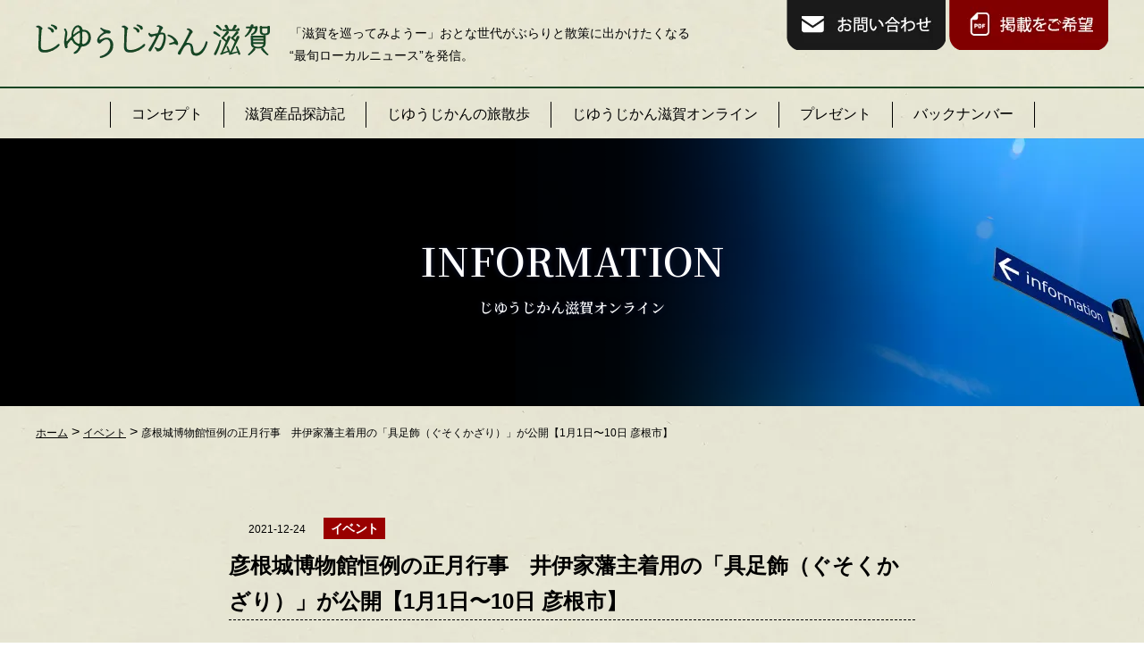

--- FILE ---
content_type: text/html; charset=UTF-8
request_url: https://j365.me/2021/12/24/id_5152
body_size: 10826
content:

<!DOCTYPE html>
<html lang="ja">

<head>
	<!-- Google tag (gtag.js) -->
	<script async src="https://www.googletagmanager.com/gtag/js?id=G-Q0W5SSEWJP"></script>
	<script>
		window.dataLayer = window.dataLayer || [];

		function gtag() {
			dataLayer.push(arguments);
		}
		gtag('js', new Date());

		gtag('config', 'UA-867474-53');
		gtag('config', 'G-Q0W5SSEWJP');
	</script>

	<!-- Google Tag Manager -->
	<script>
		(function(w, d, s, l, i) {
			w[l] = w[l] || [];
			w[l].push({
				'gtm.start': new Date().getTime(),
				event: 'gtm.js'
			});
			var f = d.getElementsByTagName(s)[0],
				j = d.createElement(s),
				dl = l != 'dataLayer' ? '&l=' + l : '';
			j.async = true;
			j.src =
				'https://www.googletagmanager.com/gtm.js?id=' + i + dl;
			f.parentNode.insertBefore(j, f);
		})(window, document, 'script', 'dataLayer', 'GTM-M97S9QP');
	</script>
	<!-- End Google Tag Manager -->



	<meta name="google-site-verification" content="Ei_vdfl9qYOmSsaosfqtqu_tZRx-aW9eHZS_ZXmgKEw" />
	<meta charset="UTF-8">
			<meta name="viewport" content="width=1400" />
		<meta name="format-detection" content="telephone=no">
	
	<!-- 		 -->


	<!--favicon -->
	<link rel="icon" href="https://j365.me/wp/wp-content/themes/j365vol2/img/favicon/favicon.ico">
	<!-- gogle font -->
	<link rel="preconnect" href="https://fonts.googleapis.com">
	<link rel="preconnect" href="https://fonts.gstatic.com" crossorigin>
	<link href="https://fonts.googleapis.com/css2?family=Noto+Serif+JP:wght@600&display=swap" rel="stylesheet">
	<link href="https://fonts.googleapis.com/css2?family=Material+Icons" rel="stylesheet">

	<!-- slick slide  -->
	<link rel="stylesheet" type="text/css" href="https://j365.me/wp/wp-content/themes/j365vol2/css/slick-theme.css">
	<link rel="stylesheet" type="text/css" href="https://j365.me/wp/wp-content/themes/j365vol2/css/slick.css">
	<script src="https://code.jquery.com/jquery-3.4.1.min.js" integrity="sha256-CSXorXvZcTkaix6Yvo6HppcZGetbYMGWSFlBw8HfCJo=" crossorigin="anonymous"></script>
	<script type="text/javascript" src="https://j365.me/wp/wp-content/themes/j365vol2/js/slick.min.js"></script>

	<!--top slide -->
	<link rel="stylesheet" href="//cdn.jsdelivr.net/npm/swiper@4.5.1/dist/css/swiper.min.css" />
	<script src="//cdn.jsdelivr.net/npm/swiper@4.5.1/dist/js/swiper.min.js"></script>
	<!--ホームショートカット画像-->
	<link rel="shortcut icon" sizes="196x196" href="https://j365.me/wp/wp-content/themes/j365vol2/img/logo/shortcut.jpg">
	<link rel="apple-touch-icon-precomposed" href="https://j365.me/wp/wp-content/themes/j365vol2/img/logo/shortcut.jpg">
	<!--home application -->
	<link rel="stylesheet" href="https://j365.me/wp/wp-content/themes/j365vol2/css/addtohomescreen.css" media="screen">
	<script src="https://j365.me/wp/wp-content/themes/j365vol2/js/addtohomescreen.js"></script>
	<script>
		addToHomescreen({
			lifespan: 15,
			maxDisplayCount: 1,
			displayPace: 0,
		});
	</script>
	<!-- ノアドット -->
	<script async src="https://this.kiji.is/widgets/widgets-2.1.0.js" charset="utf-8"></script>
	<link rel="stylesheet" href="https://j365.me/wp/wp-content/themes/j365vol2/style.css?20260122-1620">

	<meta name='robots' content='index, follow, max-image-preview:large, max-snippet:-1, max-video-preview:-1' />

	<!-- This site is optimized with the Yoast SEO plugin v20.13 - https://yoast.com/wordpress/plugins/seo/ -->
	<title>彦根城博物館恒例の正月行事　井伊家藩主着用の「具足飾（ぐそくかざり）」が公開【1月1日〜10日 彦根市】 じゆうじかん滋賀 – 滋賀の茶・酒・おとな旅</title>
	<meta name="description" content="2022年1月1日（土・祝）～1月10日（月・祝）の期間、彦根城博物館では「具足飾（ぐそくかざり）」が公開されます。 （画像はイメージです） &ndash; 滋賀の酒文化を知る［おとなの愉しみ案内マガジン］、びわ湖や豊かな山なみに包まれ、湖国文化の息づく滋賀から発信します" />
	<link rel="canonical" href="https://j365.me/2021/12/24/id_5152" />
	<meta property="og:locale" content="ja_JP" />
	<meta property="og:type" content="article" />
	<meta property="og:title" content="彦根城博物館恒例の正月行事　井伊家藩主着用の「具足飾（ぐそくかざり）」が公開【1月1日〜10日 彦根市】 じゆうじかん滋賀 – 滋賀の茶・酒・おとな旅" />
	<meta property="og:description" content="2022年1月1日（土・祝）～1月10日（月・祝）の期間、彦根城博物館では「具足飾（ぐそくかざり）」が公開されます。 （画像はイメージです） &ndash; 滋賀の酒文化を知る［おとなの愉しみ案内マガジン］、びわ湖や豊かな山なみに包まれ、湖国文化の息づく滋賀から発信します" />
	<meta property="og:url" content="https://j365.me/2021/12/24/id_5152" />
	<meta property="og:site_name" content="じゆうじかん滋賀 – 滋賀の茶・酒・おとな旅" />
	<meta property="article:publisher" content="https://www.facebook.com/Jiyu.Jikan.Shiga" />
	<meta property="article:published_time" content="2021-12-24T04:06:35+00:00" />
	<meta property="og:image" content="https://j365.me/wp/wp-content/uploads/2021/12/5178243_m.jpg" />
	<meta property="og:image:width" content="1920" />
	<meta property="og:image:height" content="1440" />
	<meta property="og:image:type" content="image/jpeg" />
	<meta name="author" content="smile" />
	<meta name="twitter:card" content="summary_large_image" />
	<meta name="twitter:label1" content="執筆者" />
	<meta name="twitter:data1" content="smile" />
	<script type="application/ld+json" class="yoast-schema-graph">{"@context":"https://schema.org","@graph":[{"@type":"Article","@id":"https://j365.me/2021/12/24/id_5152#article","isPartOf":{"@id":"https://j365.me/2021/12/24/id_5152"},"author":{"name":"smile","@id":"https://j365.me/#/schema/person/5f8c08f2eef157b16b5c45f4c5d987eb"},"headline":"彦根城博物館恒例の正月行事　井伊家藩主着用の「具足飾（ぐそくかざり）」が公開【1月1日〜10日 彦根市】","datePublished":"2021-12-24T04:06:35+00:00","dateModified":"2021-12-24T04:06:35+00:00","mainEntityOfPage":{"@id":"https://j365.me/2021/12/24/id_5152"},"wordCount":6,"commentCount":0,"publisher":{"@id":"https://j365.me/#organization"},"image":{"@id":"https://j365.me/2021/12/24/id_5152#primaryimage"},"thumbnailUrl":"https://j365.me/wp/wp-content/uploads/2021/12/5178243_m.jpg","keywords":["2022年1月1日","彦根市"],"articleSection":["イベント"],"inLanguage":"ja","potentialAction":[{"@type":"CommentAction","name":"Comment","target":["https://j365.me/2021/12/24/id_5152#respond"]}]},{"@type":"WebPage","@id":"https://j365.me/2021/12/24/id_5152","url":"https://j365.me/2021/12/24/id_5152","name":"彦根城博物館恒例の正月行事　井伊家藩主着用の「具足飾（ぐそくかざり）」が公開【1月1日〜10日 彦根市】 じゆうじかん滋賀 – 滋賀の茶・酒・おとな旅","isPartOf":{"@id":"https://j365.me/#website"},"primaryImageOfPage":{"@id":"https://j365.me/2021/12/24/id_5152#primaryimage"},"image":{"@id":"https://j365.me/2021/12/24/id_5152#primaryimage"},"thumbnailUrl":"https://j365.me/wp/wp-content/uploads/2021/12/5178243_m.jpg","datePublished":"2021-12-24T04:06:35+00:00","dateModified":"2021-12-24T04:06:35+00:00","description":"2022年1月1日（土・祝）～1月10日（月・祝）の期間、彦根城博物館では「具足飾（ぐそくかざり）」が公開されます。 （画像はイメージです） &ndash; 滋賀の酒文化を知る［おとなの愉しみ案内マガジン］、びわ湖や豊かな山なみに包まれ、湖国文化の息づく滋賀から発信します","breadcrumb":{"@id":"https://j365.me/2021/12/24/id_5152#breadcrumb"},"inLanguage":"ja","potentialAction":[{"@type":"ReadAction","target":["https://j365.me/2021/12/24/id_5152"]}]},{"@type":"ImageObject","inLanguage":"ja","@id":"https://j365.me/2021/12/24/id_5152#primaryimage","url":"https://j365.me/wp/wp-content/uploads/2021/12/5178243_m.jpg","contentUrl":"https://j365.me/wp/wp-content/uploads/2021/12/5178243_m.jpg","width":1920,"height":1440},{"@type":"BreadcrumbList","@id":"https://j365.me/2021/12/24/id_5152#breadcrumb","itemListElement":[{"@type":"ListItem","position":1,"name":"ホーム","item":"https://j365.me/"},{"@type":"ListItem","position":2,"name":"彦根城博物館恒例の正月行事　井伊家藩主着用の「具足飾（ぐそくかざり）」が公開【1月1日〜10日 彦根市】"}]},{"@type":"WebSite","@id":"https://j365.me/#website","url":"https://j365.me/","name":"じゆうじかん滋賀 – 滋賀の茶・酒・おとな旅","description":"滋賀の茶・酒・おとな旅","publisher":{"@id":"https://j365.me/#organization"},"alternateName":"じゆうじかん滋賀","potentialAction":[{"@type":"SearchAction","target":{"@type":"EntryPoint","urlTemplate":"https://j365.me/?s={search_term_string}"},"query-input":"required name=search_term_string"}],"inLanguage":"ja"},{"@type":"Organization","@id":"https://j365.me/#organization","name":"じゆうじかん","alternateName":"有限会社ウエスト","url":"https://j365.me/","logo":{"@type":"ImageObject","inLanguage":"ja","@id":"https://j365.me/#/schema/logo/image/","url":"https://j365.me/wp/wp-content/uploads/2023/07/logo.png","contentUrl":"https://j365.me/wp/wp-content/uploads/2023/07/logo.png","width":256,"height":256,"caption":"じゆうじかん"},"image":{"@id":"https://j365.me/#/schema/logo/image/"},"sameAs":["https://www.facebook.com/Jiyu.Jikan.Shiga","https://www.instagram.com/jiyujikan_shiga/"]},{"@type":"Person","@id":"https://j365.me/#/schema/person/5f8c08f2eef157b16b5c45f4c5d987eb","name":"smile","image":{"@type":"ImageObject","inLanguage":"ja","@id":"https://j365.me/#/schema/person/image/","url":"https://secure.gravatar.com/avatar/6c17ef1c90d27112e00f01daedd8d11a?s=96&d=mm&r=g","contentUrl":"https://secure.gravatar.com/avatar/6c17ef1c90d27112e00f01daedd8d11a?s=96&d=mm&r=g","caption":"smile"},"url":"https://j365.me/author/c6314a58727741a487fb3e0128623394cc010c2f"}]}</script>
	<!-- / Yoast SEO plugin. -->


<script type="text/javascript">
window._wpemojiSettings = {"baseUrl":"https:\/\/s.w.org\/images\/core\/emoji\/14.0.0\/72x72\/","ext":".png","svgUrl":"https:\/\/s.w.org\/images\/core\/emoji\/14.0.0\/svg\/","svgExt":".svg","source":{"concatemoji":"https:\/\/j365.me\/wp\/wp-includes\/js\/wp-emoji-release.min.js?ver=6.2.2"}};
/*! This file is auto-generated */
!function(e,a,t){var n,r,o,i=a.createElement("canvas"),p=i.getContext&&i.getContext("2d");function s(e,t){p.clearRect(0,0,i.width,i.height),p.fillText(e,0,0);e=i.toDataURL();return p.clearRect(0,0,i.width,i.height),p.fillText(t,0,0),e===i.toDataURL()}function c(e){var t=a.createElement("script");t.src=e,t.defer=t.type="text/javascript",a.getElementsByTagName("head")[0].appendChild(t)}for(o=Array("flag","emoji"),t.supports={everything:!0,everythingExceptFlag:!0},r=0;r<o.length;r++)t.supports[o[r]]=function(e){if(p&&p.fillText)switch(p.textBaseline="top",p.font="600 32px Arial",e){case"flag":return s("\ud83c\udff3\ufe0f\u200d\u26a7\ufe0f","\ud83c\udff3\ufe0f\u200b\u26a7\ufe0f")?!1:!s("\ud83c\uddfa\ud83c\uddf3","\ud83c\uddfa\u200b\ud83c\uddf3")&&!s("\ud83c\udff4\udb40\udc67\udb40\udc62\udb40\udc65\udb40\udc6e\udb40\udc67\udb40\udc7f","\ud83c\udff4\u200b\udb40\udc67\u200b\udb40\udc62\u200b\udb40\udc65\u200b\udb40\udc6e\u200b\udb40\udc67\u200b\udb40\udc7f");case"emoji":return!s("\ud83e\udef1\ud83c\udffb\u200d\ud83e\udef2\ud83c\udfff","\ud83e\udef1\ud83c\udffb\u200b\ud83e\udef2\ud83c\udfff")}return!1}(o[r]),t.supports.everything=t.supports.everything&&t.supports[o[r]],"flag"!==o[r]&&(t.supports.everythingExceptFlag=t.supports.everythingExceptFlag&&t.supports[o[r]]);t.supports.everythingExceptFlag=t.supports.everythingExceptFlag&&!t.supports.flag,t.DOMReady=!1,t.readyCallback=function(){t.DOMReady=!0},t.supports.everything||(n=function(){t.readyCallback()},a.addEventListener?(a.addEventListener("DOMContentLoaded",n,!1),e.addEventListener("load",n,!1)):(e.attachEvent("onload",n),a.attachEvent("onreadystatechange",function(){"complete"===a.readyState&&t.readyCallback()})),(e=t.source||{}).concatemoji?c(e.concatemoji):e.wpemoji&&e.twemoji&&(c(e.twemoji),c(e.wpemoji)))}(window,document,window._wpemojiSettings);
</script>
<style type="text/css">
img.wp-smiley,
img.emoji {
	display: inline !important;
	border: none !important;
	box-shadow: none !important;
	height: 1em !important;
	width: 1em !important;
	margin: 0 0.07em !important;
	vertical-align: -0.1em !important;
	background: none !important;
	padding: 0 !important;
}
</style>
	<link rel='stylesheet' id='sbi_styles-css' href='https://j365.me/wp/wp-content/plugins/instagram-feed/css/sbi-styles.min.css?ver=6.8.0' type='text/css' media='all' />
<link rel='stylesheet' id='wp-block-library-css' href='https://j365.me/wp/wp-includes/css/dist/block-library/style.min.css?ver=6.2.2' type='text/css' media='all' />
<link rel='stylesheet' id='classic-theme-styles-css' href='https://j365.me/wp/wp-includes/css/classic-themes.min.css?ver=6.2.2' type='text/css' media='all' />
<style id='global-styles-inline-css' type='text/css'>
body{--wp--preset--color--black: #000000;--wp--preset--color--cyan-bluish-gray: #abb8c3;--wp--preset--color--white: #ffffff;--wp--preset--color--pale-pink: #f78da7;--wp--preset--color--vivid-red: #cf2e2e;--wp--preset--color--luminous-vivid-orange: #ff6900;--wp--preset--color--luminous-vivid-amber: #fcb900;--wp--preset--color--light-green-cyan: #7bdcb5;--wp--preset--color--vivid-green-cyan: #00d084;--wp--preset--color--pale-cyan-blue: #8ed1fc;--wp--preset--color--vivid-cyan-blue: #0693e3;--wp--preset--color--vivid-purple: #9b51e0;--wp--preset--gradient--vivid-cyan-blue-to-vivid-purple: linear-gradient(135deg,rgba(6,147,227,1) 0%,rgb(155,81,224) 100%);--wp--preset--gradient--light-green-cyan-to-vivid-green-cyan: linear-gradient(135deg,rgb(122,220,180) 0%,rgb(0,208,130) 100%);--wp--preset--gradient--luminous-vivid-amber-to-luminous-vivid-orange: linear-gradient(135deg,rgba(252,185,0,1) 0%,rgba(255,105,0,1) 100%);--wp--preset--gradient--luminous-vivid-orange-to-vivid-red: linear-gradient(135deg,rgba(255,105,0,1) 0%,rgb(207,46,46) 100%);--wp--preset--gradient--very-light-gray-to-cyan-bluish-gray: linear-gradient(135deg,rgb(238,238,238) 0%,rgb(169,184,195) 100%);--wp--preset--gradient--cool-to-warm-spectrum: linear-gradient(135deg,rgb(74,234,220) 0%,rgb(151,120,209) 20%,rgb(207,42,186) 40%,rgb(238,44,130) 60%,rgb(251,105,98) 80%,rgb(254,248,76) 100%);--wp--preset--gradient--blush-light-purple: linear-gradient(135deg,rgb(255,206,236) 0%,rgb(152,150,240) 100%);--wp--preset--gradient--blush-bordeaux: linear-gradient(135deg,rgb(254,205,165) 0%,rgb(254,45,45) 50%,rgb(107,0,62) 100%);--wp--preset--gradient--luminous-dusk: linear-gradient(135deg,rgb(255,203,112) 0%,rgb(199,81,192) 50%,rgb(65,88,208) 100%);--wp--preset--gradient--pale-ocean: linear-gradient(135deg,rgb(255,245,203) 0%,rgb(182,227,212) 50%,rgb(51,167,181) 100%);--wp--preset--gradient--electric-grass: linear-gradient(135deg,rgb(202,248,128) 0%,rgb(113,206,126) 100%);--wp--preset--gradient--midnight: linear-gradient(135deg,rgb(2,3,129) 0%,rgb(40,116,252) 100%);--wp--preset--duotone--dark-grayscale: url('#wp-duotone-dark-grayscale');--wp--preset--duotone--grayscale: url('#wp-duotone-grayscale');--wp--preset--duotone--purple-yellow: url('#wp-duotone-purple-yellow');--wp--preset--duotone--blue-red: url('#wp-duotone-blue-red');--wp--preset--duotone--midnight: url('#wp-duotone-midnight');--wp--preset--duotone--magenta-yellow: url('#wp-duotone-magenta-yellow');--wp--preset--duotone--purple-green: url('#wp-duotone-purple-green');--wp--preset--duotone--blue-orange: url('#wp-duotone-blue-orange');--wp--preset--font-size--small: 13px;--wp--preset--font-size--medium: 20px;--wp--preset--font-size--large: 36px;--wp--preset--font-size--x-large: 42px;--wp--preset--spacing--20: 0.44rem;--wp--preset--spacing--30: 0.67rem;--wp--preset--spacing--40: 1rem;--wp--preset--spacing--50: 1.5rem;--wp--preset--spacing--60: 2.25rem;--wp--preset--spacing--70: 3.38rem;--wp--preset--spacing--80: 5.06rem;--wp--preset--shadow--natural: 6px 6px 9px rgba(0, 0, 0, 0.2);--wp--preset--shadow--deep: 12px 12px 50px rgba(0, 0, 0, 0.4);--wp--preset--shadow--sharp: 6px 6px 0px rgba(0, 0, 0, 0.2);--wp--preset--shadow--outlined: 6px 6px 0px -3px rgba(255, 255, 255, 1), 6px 6px rgba(0, 0, 0, 1);--wp--preset--shadow--crisp: 6px 6px 0px rgba(0, 0, 0, 1);}:where(.is-layout-flex){gap: 0.5em;}body .is-layout-flow > .alignleft{float: left;margin-inline-start: 0;margin-inline-end: 2em;}body .is-layout-flow > .alignright{float: right;margin-inline-start: 2em;margin-inline-end: 0;}body .is-layout-flow > .aligncenter{margin-left: auto !important;margin-right: auto !important;}body .is-layout-constrained > .alignleft{float: left;margin-inline-start: 0;margin-inline-end: 2em;}body .is-layout-constrained > .alignright{float: right;margin-inline-start: 2em;margin-inline-end: 0;}body .is-layout-constrained > .aligncenter{margin-left: auto !important;margin-right: auto !important;}body .is-layout-constrained > :where(:not(.alignleft):not(.alignright):not(.alignfull)){max-width: var(--wp--style--global--content-size);margin-left: auto !important;margin-right: auto !important;}body .is-layout-constrained > .alignwide{max-width: var(--wp--style--global--wide-size);}body .is-layout-flex{display: flex;}body .is-layout-flex{flex-wrap: wrap;align-items: center;}body .is-layout-flex > *{margin: 0;}:where(.wp-block-columns.is-layout-flex){gap: 2em;}.has-black-color{color: var(--wp--preset--color--black) !important;}.has-cyan-bluish-gray-color{color: var(--wp--preset--color--cyan-bluish-gray) !important;}.has-white-color{color: var(--wp--preset--color--white) !important;}.has-pale-pink-color{color: var(--wp--preset--color--pale-pink) !important;}.has-vivid-red-color{color: var(--wp--preset--color--vivid-red) !important;}.has-luminous-vivid-orange-color{color: var(--wp--preset--color--luminous-vivid-orange) !important;}.has-luminous-vivid-amber-color{color: var(--wp--preset--color--luminous-vivid-amber) !important;}.has-light-green-cyan-color{color: var(--wp--preset--color--light-green-cyan) !important;}.has-vivid-green-cyan-color{color: var(--wp--preset--color--vivid-green-cyan) !important;}.has-pale-cyan-blue-color{color: var(--wp--preset--color--pale-cyan-blue) !important;}.has-vivid-cyan-blue-color{color: var(--wp--preset--color--vivid-cyan-blue) !important;}.has-vivid-purple-color{color: var(--wp--preset--color--vivid-purple) !important;}.has-black-background-color{background-color: var(--wp--preset--color--black) !important;}.has-cyan-bluish-gray-background-color{background-color: var(--wp--preset--color--cyan-bluish-gray) !important;}.has-white-background-color{background-color: var(--wp--preset--color--white) !important;}.has-pale-pink-background-color{background-color: var(--wp--preset--color--pale-pink) !important;}.has-vivid-red-background-color{background-color: var(--wp--preset--color--vivid-red) !important;}.has-luminous-vivid-orange-background-color{background-color: var(--wp--preset--color--luminous-vivid-orange) !important;}.has-luminous-vivid-amber-background-color{background-color: var(--wp--preset--color--luminous-vivid-amber) !important;}.has-light-green-cyan-background-color{background-color: var(--wp--preset--color--light-green-cyan) !important;}.has-vivid-green-cyan-background-color{background-color: var(--wp--preset--color--vivid-green-cyan) !important;}.has-pale-cyan-blue-background-color{background-color: var(--wp--preset--color--pale-cyan-blue) !important;}.has-vivid-cyan-blue-background-color{background-color: var(--wp--preset--color--vivid-cyan-blue) !important;}.has-vivid-purple-background-color{background-color: var(--wp--preset--color--vivid-purple) !important;}.has-black-border-color{border-color: var(--wp--preset--color--black) !important;}.has-cyan-bluish-gray-border-color{border-color: var(--wp--preset--color--cyan-bluish-gray) !important;}.has-white-border-color{border-color: var(--wp--preset--color--white) !important;}.has-pale-pink-border-color{border-color: var(--wp--preset--color--pale-pink) !important;}.has-vivid-red-border-color{border-color: var(--wp--preset--color--vivid-red) !important;}.has-luminous-vivid-orange-border-color{border-color: var(--wp--preset--color--luminous-vivid-orange) !important;}.has-luminous-vivid-amber-border-color{border-color: var(--wp--preset--color--luminous-vivid-amber) !important;}.has-light-green-cyan-border-color{border-color: var(--wp--preset--color--light-green-cyan) !important;}.has-vivid-green-cyan-border-color{border-color: var(--wp--preset--color--vivid-green-cyan) !important;}.has-pale-cyan-blue-border-color{border-color: var(--wp--preset--color--pale-cyan-blue) !important;}.has-vivid-cyan-blue-border-color{border-color: var(--wp--preset--color--vivid-cyan-blue) !important;}.has-vivid-purple-border-color{border-color: var(--wp--preset--color--vivid-purple) !important;}.has-vivid-cyan-blue-to-vivid-purple-gradient-background{background: var(--wp--preset--gradient--vivid-cyan-blue-to-vivid-purple) !important;}.has-light-green-cyan-to-vivid-green-cyan-gradient-background{background: var(--wp--preset--gradient--light-green-cyan-to-vivid-green-cyan) !important;}.has-luminous-vivid-amber-to-luminous-vivid-orange-gradient-background{background: var(--wp--preset--gradient--luminous-vivid-amber-to-luminous-vivid-orange) !important;}.has-luminous-vivid-orange-to-vivid-red-gradient-background{background: var(--wp--preset--gradient--luminous-vivid-orange-to-vivid-red) !important;}.has-very-light-gray-to-cyan-bluish-gray-gradient-background{background: var(--wp--preset--gradient--very-light-gray-to-cyan-bluish-gray) !important;}.has-cool-to-warm-spectrum-gradient-background{background: var(--wp--preset--gradient--cool-to-warm-spectrum) !important;}.has-blush-light-purple-gradient-background{background: var(--wp--preset--gradient--blush-light-purple) !important;}.has-blush-bordeaux-gradient-background{background: var(--wp--preset--gradient--blush-bordeaux) !important;}.has-luminous-dusk-gradient-background{background: var(--wp--preset--gradient--luminous-dusk) !important;}.has-pale-ocean-gradient-background{background: var(--wp--preset--gradient--pale-ocean) !important;}.has-electric-grass-gradient-background{background: var(--wp--preset--gradient--electric-grass) !important;}.has-midnight-gradient-background{background: var(--wp--preset--gradient--midnight) !important;}.has-small-font-size{font-size: var(--wp--preset--font-size--small) !important;}.has-medium-font-size{font-size: var(--wp--preset--font-size--medium) !important;}.has-large-font-size{font-size: var(--wp--preset--font-size--large) !important;}.has-x-large-font-size{font-size: var(--wp--preset--font-size--x-large) !important;}
.wp-block-navigation a:where(:not(.wp-element-button)){color: inherit;}
:where(.wp-block-columns.is-layout-flex){gap: 2em;}
.wp-block-pullquote{font-size: 1.5em;line-height: 1.6;}
</style>
<link rel='stylesheet' id='UserAccessManagerLoginForm-css' href='https://j365.me/wp/wp-content/plugins/user-access-manager/assets/css/uamLoginForm.css?ver=2.2.23' type='text/css' media='screen' />
<link rel='stylesheet' id='wp-pagenavi-css' href='https://j365.me/wp/wp-content/plugins/wp-pagenavi/pagenavi-css.css?ver=2.70' type='text/css' media='all' />
<script type='text/javascript' src='https://j365.me/wp/wp-includes/js/jquery/jquery.min.js?ver=3.6.4' id='jquery-core-js'></script>
<script type='text/javascript' src='https://j365.me/wp/wp-includes/js/jquery/jquery-migrate.min.js?ver=3.4.0' id='jquery-migrate-js'></script>
<script type='text/javascript' id='sbi_scripts-js-extra'>
/* <![CDATA[ */
var sb_instagram_js_options = {"font_method":"svg","resized_url":"https:\/\/j365.me\/wp\/wp-content\/uploads\/sb-instagram-feed-images\/","placeholder":"https:\/\/j365.me\/wp\/wp-content\/plugins\/instagram-feed\/img\/placeholder.png","ajax_url":"https:\/\/j365.me\/wp\/wp-admin\/admin-ajax.php"};
/* ]]> */
</script>
<script type='text/javascript' src='https://j365.me/wp/wp-content/plugins/instagram-feed/js/sbi-scripts.min.js?ver=6.8.0' id='sbi_scripts-js'></script>
<link rel="https://api.w.org/" href="https://j365.me/wp-json/" /><link rel="alternate" type="application/json" href="https://j365.me/wp-json/wp/v2/posts/5152" /><link rel='shortlink' href='https://j365.me/?p=5152' />
<link rel="alternate" type="application/json+oembed" href="https://j365.me/wp-json/oembed/1.0/embed?url=https%3A%2F%2Fj365.me%2F2021%2F12%2F24%2Fid_5152" />
<link rel="alternate" type="text/xml+oembed" href="https://j365.me/wp-json/oembed/1.0/embed?url=https%3A%2F%2Fj365.me%2F2021%2F12%2F24%2Fid_5152&#038;format=xml" />
<style type="text/css">a.nordot-read-more { }</style><noscript><style id="rocket-lazyload-nojs-css">.rll-youtube-player, [data-lazy-src]{display:none !important;}</style></noscript></head>
<!-- IE object fit 対応 
<script> objectFitImages(); </script>-->

<body>
	<!-- Google Tag Manager (noscript) -->
	<noscript><iframe src="https://www.googletagmanager.com/ns.html?id=GTM-M97S9QP" height="0" width="0" style="display:none;visibility:hidden"></iframe></noscript>
	<!-- End Google Tag Manager (noscript) -->

		


	<header id="header">
		<div id="hed_box">
			<div id="hed_lgbox">
				<h1><a href="https://j365.me"><img src="data:image/svg+xml,%3Csvg%20xmlns='http://www.w3.org/2000/svg'%20viewBox='0%200%200%200'%3E%3C/svg%3E" alt="自悠時間" data-lazy-src="https://j365.me/wp/wp-content/themes/j365vol2/img/logo/top_logo.png"><noscript><img src="https://j365.me/wp/wp-content/themes/j365vol2/img/logo/top_logo.png" alt="自悠時間"></noscript></a></h1>
				<p>「滋賀を巡ってみようー」おとな世代がぶらりと散策に出かけたくなる
					<br>“最旬ローカルニュース”を発信。
				</p>
			</div>
			<div id="hed_contactbox">
				<a href="/contact"> <img src="data:image/svg+xml,%3Csvg%20xmlns='http://www.w3.org/2000/svg'%20viewBox='0%200%200%200'%3E%3C/svg%3E" alt="お問い合わせ" data-lazy-src="https://j365.me/wp/wp-content/themes/j365vol2/img/head/contact_yoko.png"><noscript><img src="https://j365.me/wp/wp-content/themes/j365vol2/img/head/contact_yoko.png" alt="お問い合わせ"></noscript></a>
				<a href="/post"> <img src="data:image/svg+xml,%3Csvg%20xmlns='http://www.w3.org/2000/svg'%20viewBox='0%200%200%200'%3E%3C/svg%3E" alt="広告配信ご希望" data-lazy-src="https://j365.me/wp/wp-content/themes/j365vol2/img/head/kibou_yoko.png"><noscript><img src="https://j365.me/wp/wp-content/themes/j365vol2/img/head/kibou_yoko.png" alt="広告配信ご希望"></noscript></a>
			</div>
			<div id="hed_contactboxtate">

				<ul>
					<li><a href="/contact"><img src="data:image/svg+xml,%3Csvg%20xmlns='http://www.w3.org/2000/svg'%20viewBox='0%200%200%200'%3E%3C/svg%3E" alt="お問い合わせ" data-lazy-src="https://j365.me/wp/wp-content/themes/j365vol2/img/head/contact_tate.png"><noscript><img src="https://j365.me/wp/wp-content/themes/j365vol2/img/head/contact_tate.png" alt="お問い合わせ"></noscript></a>
					</li>
					<li><a href="/post"><img src="data:image/svg+xml,%3Csvg%20xmlns='http://www.w3.org/2000/svg'%20viewBox='0%200%200%200'%3E%3C/svg%3E" alt="お問い合わせ" data-lazy-src="https://j365.me/wp/wp-content/themes/j365vol2/img/head/kibou_tate.png"><noscript><img src="https://j365.me/wp/wp-content/themes/j365vol2/img/head/kibou_tate.png" alt="お問い合わせ"></noscript></a>
					</li>
				</ul>
			</div>


			<div class="hamburger">
				<span></span>
				<span>


				</span>
				<span></span>
			</div>

			<nav class="gl_nav" id="global-nav">
				<ul id="g-navi">
					<li><a href="/concept">コンセプト</a></li>
					<li><a href="/expeditionary_notes">滋賀産品探訪記</a></li>
					<li><a href="https://j365.me/news_topics/" target="_blank">じゆうじかんの旅散歩</a></li>
					<li><a href="/information">じゆうじかん滋賀オンライン</a></li>
					<li><a href="/present">プレゼント</a></li>
					<li><a href="/backnumber">バックナンバー</a></li>
					<!-- <li><a href="/installation">設置店・場所</a></li> -->
					<li class="sp"><a href="/contact">お問い合わせ</a></li>
					<li class="sp"><a href="/post">掲載をご希望</a></li>
				</ul>
			</nav>
		</div>
	</header>
<div class="infomation_page">
<div id="page_head">
	<h2 class="title">INFORMATION<small>じゆうじかん滋賀オンライン</small></h2>
</div>

<div class="breadcrumbs" typeof="BreadcrumbList" vocab="https://schema.org/">
    <!-- Breadcrumb NavXT 7.2.0 -->
<span property="itemListElement" typeof="ListItem"><a property="item" typeof="WebPage" title="Go to じゆうじかん滋賀 – 滋賀の茶・酒・おとな旅." href="https://j365.me" class="home" ><span property="name">ホーム</span></a><meta property="position" content="1"></span> &gt; <span property="itemListElement" typeof="ListItem"><a property="item" typeof="WebPage" title="Go to the イベント category archives." href="https://j365.me/category/event" class="taxonomy category" ><span property="name">イベント</span></a><meta property="position" content="2"></span> &gt; <span property="itemListElement" typeof="ListItem"><span property="name" class="post post-post current-item">彦根城博物館恒例の正月行事　井伊家藩主着用の「具足飾（ぐそくかざり）」が公開【1月1日〜10日 彦根市】</span><meta property="url" content="https://j365.me/2021/12/24/id_5152"><meta property="position" content="3"></span></div><!-----#breadcrumb--------->

 <div class="news_under" id="">

    <div class="section__inner">
    <div class="d_new_h3top">
		<div class="PR"></div>
                     <time datetime="2021-12-24">2021-12-24</time>
		<span class="cat"><i>イベント</i></span>        </div>
<div class="n_under_ttl">
    <h2>彦根城博物館恒例の正月行事　井伊家藩主着用の「具足飾（ぐそくかざり）」が公開【1月1日〜10日 彦根市】</h2>
</div>

<div class="n_under_inner">
 <div class="blog_box"><p>2022年1月1日（土・祝）～1月10日（月・祝）の期間、彦根城博物館では「具足飾（ぐそくかざり）」が公開されます。</p>
<p><img decoding="async" loading="lazy" class="alignnone size-medium wp-image-5155" src="data:image/svg+xml,%3Csvg%20xmlns='http://www.w3.org/2000/svg'%20viewBox='0%200%20300%20225'%3E%3C/svg%3E" alt="" width="300" height="225" data-lazy-src="https://j365.me/wp/wp-content/uploads/2021/12/22473956_m-300x225.jpg" /><noscript><img decoding="async" loading="lazy" class="alignnone size-medium wp-image-5155" src="https://j365.me/wp/wp-content/uploads/2021/12/22473956_m-300x225.jpg" alt="" width="300" height="225" /></noscript></p>
<p>（画像はイメージです）</p>
<p>&nbsp;</p>
<p>&nbsp;</p>
<p>彦根城博物館の正月行事となっている｢具足飾｣の展示が開催。</p>
<p><span class="Apple-style-span">武士が出陣やがい旋などの際、よろいを飾る風習は、室町時代から始まり、</span><span class="Apple-style-span">江戸時代には飾りの形式が整えられました。</span></p>
<p><span class="Apple-style-span">正月には具足や太刀、弓具が飾られ、前には鏡もちが供えられ、正月11日にそのもちを開いて食べる習わしがありました。</span></p>
<p>今年は、彦根藩井伊家14代・直憲が着用した、兜（かぶと）に金箔押しの大天衝（おおてんつき）を脇立（わきだて）とした具足が展示されます。</p>
<p>その他、<span class="Apple-style-span">江戸時代の太刀や弓具、燭台（しょくだい）、三宝（さんぽう）も展示されます。</span></p>
<div><img decoding="async" loading="lazy" class="alignnone size-medium wp-image-5154" src="data:image/svg+xml,%3Csvg%20xmlns='http://www.w3.org/2000/svg'%20viewBox='0%200%20300%20225'%3E%3C/svg%3E" alt="" width="300" height="225" data-lazy-src="https://j365.me/wp/wp-content/uploads/2021/12/5178243_m-300x225.jpg" /><noscript><img decoding="async" loading="lazy" class="alignnone size-medium wp-image-5154" src="https://j365.me/wp/wp-content/uploads/2021/12/5178243_m-300x225.jpg" alt="" width="300" height="225" /></noscript></div>
<div>（画像はイメージです）</div>
<p>&nbsp;</p>
<p>恒例の正月行事を、ぜひご観覧ください。</p>
<p>====</p>
<p>◆「具足飾（ぐそくかざり）」公開</p>
<p>展示期間：2022年1月1日（土・祝）～1月10日（月・祝）</p>
<p>※1月5日（水）は休館</p>
<p>開館時間：午前8時30分～午後5時（入館は午後4時30分まで）</p>
<p>会場：彦根城博物館　展示室2</p>
<p>※展示室の入室には観覧料が必要です。</p>
<p>一般　500円/小・中学生　250円</p>
<p>※1月6日（木）～10日（月・祝）は一部休室のため、一般300円、小・中学生150円</p>
<p>==</p>
<p>◆彦根城博物館</p>
<p>住所：彦根市金亀町1番1号</p>
<p>TEL：0749-22-6100</p>
</div>
<div class="url_text"><p><a href="https://hikone-castle-museum.jp/news/11111.html" target="_blank" rel="noopener">＞＞詳細はこちら</a></p>
<p><a href="https://hikone-castle-museum.jp" target="_blank" rel="noopener">＞＞公式ホームページ</a></p>
</div>
    </div>
</div>
            </div><!-- section__inner" end -->


<div id="single_navi">
<a href="https://j365.me/2021/12/24/id_5146" rel="prev">前の記事へ</a><a href="/information">一覧へ</a>
<a href="https://j365.me/2021/12/24/id_5164" rel="next">次の記事へ</a></div>

<div class="button_more">
  <a href="https://j365.me" class="btn bgskew"><span>トップページに戻る</span></a>
  </div>
</div>
<footer id="footer">
	<div id="page-top">
		<a href="#"><img src="data:image/svg+xml,%3Csvg%20xmlns='http://www.w3.org/2000/svg'%20viewBox='0%200%200%200'%3E%3C/svg%3E" alt="TOPに戻る" data-lazy-src="https://j365.me/wp/wp-content/themes/j365vol2/img/common/back_btn.svg"><noscript><img src="https://j365.me/wp/wp-content/themes/j365vol2/img/common/back_btn.svg" alt="TOPに戻る"></noscript></a>
	</div>

	<div id="footer_link">
		<ul>
			<li><a href="/office/">会社概要</a></li>
			<li><a href="/sitemap/">サイトマップ</a></li>
			<li><a href="/privacypolicy/">プライバシーポリシー</a></li>
			<li>
				<a href="https://we-step.com/" target="_blank">有限会社ウエスト
					<svg xmlns="http://www.w3.org/2000/svg" width="1em" height="1em" viewBox="0 0 24 24" aria-hidden="true">
						<path fill="currentColor" d="M14 3h7v7h-2V6.41l-9.29 9.3-1.42-1.42 9.3-9.29H14V3z"/>
						<path fill="currentColor" d="M5 5h6v2H7v10h10v-4h2v6H5V5z"/>
					</svg>
				</a>
			</li>
		</ul>
	</div>
	<div class="under_footer">
		<small>Copyright©JIYUJIKAN All Rights Reseved. </small>
	</div>
</footer>

<script type="text/javascript" src="https://j365.me/wp/wp-content/themes/j365vol2/js/nav.js"></script>
<script type="text/javascript" src="https://j365.me/wp/wp-content/themes/j365vol2/js/loading.js"></script>
<script type="text/javascript" src="https://j365.me/wp/wp-content/themes/j365vol2/js/slide.js"></script>
<script type="text/javascript" src="https://j365.me/wp/wp-content/themes/j365vol2/js/asset.js"></script>



<!-- light-box2-->
<link href="https://cdnjs.cloudflare.com/ajax/libs/lightbox2/2.7.1/css/lightbox.css" rel="stylesheet">
<script src="https://code.jquery.com/jquery-1.12.4.min.js" type="text/javascript"></script>
<script src="https://cdnjs.cloudflare.com/ajax/libs/lightbox2/2.7.1/js/lightbox.min.js" type="text/javascript"></script>


<!-- object-fit -->
<script src="https://cdnjs.cloudflare.com/ajax/libs/object-fit-images/3.2.3/ofi.js"></script>
<script>objectFitImages();</script>

<!-- cookie -->
<script src="https://cdnjs.cloudflare.com/ajax/libs/jquery-cookie/1.4.1/jquery.cookie.js"></script>

<!-- Instagram Feed JS -->
<script type="text/javascript">
var sbiajaxurl = "https://j365.me/wp/wp-admin/admin-ajax.php";
</script>
<script>window.lazyLoadOptions = {
                elements_selector: "img[data-lazy-src],.rocket-lazyload,iframe[data-lazy-src]",
                data_src: "lazy-src",
                data_srcset: "lazy-srcset",
                data_sizes: "lazy-sizes",
                class_loading: "lazyloading",
                class_loaded: "lazyloaded",
                threshold: 300,
                callback_loaded: function(element) {
                    if ( element.tagName === "IFRAME" && element.dataset.rocketLazyload == "fitvidscompatible" ) {
                        if (element.classList.contains("lazyloaded") ) {
                            if (typeof window.jQuery != "undefined") {
                                if (jQuery.fn.fitVids) {
                                    jQuery(element).parent().fitVids();
                                }
                            }
                        }
                    }
                }};
        window.addEventListener('LazyLoad::Initialized', function (e) {
            var lazyLoadInstance = e.detail.instance;

            if (window.MutationObserver) {
                var observer = new MutationObserver(function(mutations) {
                    var image_count = 0;
                    var iframe_count = 0;
                    var rocketlazy_count = 0;

                    mutations.forEach(function(mutation) {
                        for (i = 0; i < mutation.addedNodes.length; i++) {
                            if (typeof mutation.addedNodes[i].getElementsByTagName !== 'function') {
                                return;
                            }

                           if (typeof mutation.addedNodes[i].getElementsByClassName !== 'function') {
                                return;
                            }

                            images = mutation.addedNodes[i].getElementsByTagName('img');
                            is_image = mutation.addedNodes[i].tagName == "IMG";
                            iframes = mutation.addedNodes[i].getElementsByTagName('iframe');
                            is_iframe = mutation.addedNodes[i].tagName == "IFRAME";
                            rocket_lazy = mutation.addedNodes[i].getElementsByClassName('rocket-lazyload');

                            image_count += images.length;
			                iframe_count += iframes.length;
			                rocketlazy_count += rocket_lazy.length;

                            if(is_image){
                                image_count += 1;
                            }

                            if(is_iframe){
                                iframe_count += 1;
                            }
                        }
                    } );

                    if(image_count > 0 || iframe_count > 0 || rocketlazy_count > 0){
                        lazyLoadInstance.update();
                    }
                } );

                var b      = document.getElementsByTagName("body")[0];
                var config = { childList: true, subtree: true };

                observer.observe(b, config);
            }
        }, false);</script><script data-no-minify="1" async src="https://j365.me/wp/wp-content/plugins/rocket-lazy-load/assets/js/16.1/lazyload.min.js"></script>　
</body>
</html>

--- FILE ---
content_type: text/css
request_url: https://j365.me/wp/wp-content/themes/j365vol2/css/pc/contents.css
body_size: 11663
content:
@charset "utf-8";

/*
===============================================================================
Home PC
===============================================================================
*/

/* IE11 */

@media all and (-ms-high-contrast:none){
	.news_picup .np_text_box{
		width:70%;
	}
}




/*
===============================================================================
safari
===============================================================================
*/
_::-webkit-full-page-media, _:future, :root #header.HeightMin nav ul li a{
	font-size: 12px;
}
_::-webkit-full-page-media, _:future, :root #header.HeightMin nav ul li{
	margin: 15px 0px;
	padding: 0px;
	border-right: 1px solid #000;
}



/*
===============================================================================
contents
===============================================================================
*/


/* 共通 */
#cat01,#cat02,#cat04,#cat05 {
	padding-top: 70px;
}
/* cat01 */


#cat01{
	background-image: url(../../img/concept_img.png);
	background-repeat: no-repeat;
	background-size: 40%;
	overflow: visible;
	background-position: right;
	width: 1200px;
	height: 800px;
	margin: 0 auto;
	background-position-y: 55px;
}
.concept-all{

	max-width: 1200px;
	padding: 10px 0 50px;
	margin: 0 auto;
}

.concept-l{
	margin-top: 50px;
	width:75%;
}


.concept-l .midashi{
	display: flex;
}

.concept-l h2{
	-webkit-font-feature-settings: "palt";
	font-feature-settings: "palt";
	text-indent: 0.5em;
	line-height:1;
	margin-bottom: 50px;
	font-size: 40px;
	font-family: 'Noto Serif JP', serif;
	color: #144623;

}

.concept-l h2 em{
	width: 100%;
	margin-bottom: 50px;
	font-size: 55px;
	font-family: 'Noto Serif JP', serif;
	color: #144623;

}

.concept-l .midashi img{
	height: 100%;
}

.concept-l p{
	margin: 0px 0px 20px;
	margin-left: 20px;
	font-size: 16px;
	letter-spacing: 0.02em;
	line-height: 35px;
}
.concept-r img{
	width: 100%;
}

/* cat02 お酒特集*/
#cat02{
	padding-top: 70px;
}
/* cat03 散歩旅 */

#cat03{
	padding-top: 80px;
	padding-bottom: 80px;
}

/* cat04　オンライン */
#cat04{
	background-color: #fcfbf6;
	margin-top: 60px;
}

/* カテゴリーボタン */

ul.nordot_btn {
	width: 1200px;
	text-align: center;

	margin: 0 auto;
	line-height: 16px;

	padding-top: 50px;
	display: flex;
	justify-content: center;
}

ul.nordot_btn li {
	width: 152px;
	height: 128px;
	background-color: #144623;
	border-radius: 10px;
	margin-right: 25px;
	font-size: 13px;
	display: table;
	padding: 15px 0 5px;
	vertical-align: middle;
}


ul.nordot_btn li:last-child{
	width: 152px;
	height: 128px;
	background-color: #144623;
	border-radius: 10px;
	margin-right: 0px;
	font-size: 13px;
	display: table;
	padding: 15px 0 5px;
	vertical-align: middle;
}

ul.nordot_btn li img {
	width: 45px;
	height: 45px;
	display: block;
	margin: 6px auto 2px;
}
ul.nordot_btn li span {
	width: 100%;
	height: 40px;
	font-size: 13px;
	color: #fff;
	display: table-cell;
	vertical-align: middle;
	margin: 0 auto;
	letter-spacing: 1px;
}


#cat04 ul.nordot_btn {
	width: 1000px;
	margin: 0 auto;
	line-height: 16px;
	padding-top: 50px;
	display: flex;
	justify-content: center;
}

#cat04 ul.nordot_btn li {
	width: 152px;
	height: 128px;
	background-color: #820000;
	border-radius: 10px;
	/*   margin-right: 15px; */
	font-size: 13px;
	display: table;
	padding: 15px 0 5px;
	vertical-align: middle;
}




#cat04 ul.nordot_btn li img {
	width:45px;
	height: 45px;
	display: block;
	margin: 6px auto 2px;
}


#cat04 ul.nordot_btn li.car img {
	width: 55px;
	height: 45px;
}
#cat04 ul.nordot_btn li span {
	width: 100%;
	height: 40px;
	font-size: 13px;
	color: #fff;
	display: table-cell;
	vertical-align: middle;
	margin: 0 auto;
	letter-spacing: 1px;
}








/* jiyuujikan online */

#information {
	background-position: center center;
	background-repeat: repeat;
	padding: 50px 0 60px;
}

ul.info_list{
	display:flex;
	flex-wrap: wrap;
	width:1200px;
	margin:0 auto;
}
ul.info_list li{
	display: block;
	width: 47%;
	padding: 30px 21px;
	margin: 0px auto 0px;
	border-bottom: 1px solid;
}

ul.info_list li:nth-child(odd){
	margin: 0px auto;
	margin-left:0px;
}

ul.info_list li .up-box{
	display: flex;

}

ul.info_list li .up-box img{
	width:200px;
	height:150px;
	object-fit: cover;
	font-family: 'object-fit: cover;';  /*IE対策*/
}


ul.info_list li .up-box .contributor{
	padding-left:20px;
	font-size:14px;

}


ul.info_list li .up-box .contributor p{
	color: #666666;
}

ul.info_list li .under-box p{
	padding: 10px;
}


ul.info_list li:first-child{
	background-color: #fbedb0;
}

ul.info_list li:nth-child(even){
	margin-right: 0;
	float: right;
}
ul.info_list li:nth-child(-n+2){
	margin-top: 0;
	border-top: 1px solid;
}
ul.info_list li a{
	display:flex;
	-webkit-box-pack: justify;
	-ms-flex-pack: justify;
	justify-content: space-between;
	width:100%;
}



ul.info_list li a .text{
	width:70%;
}
ul.info_list li a .text em{
	display: block;
	font-size: 18px;
	font-weight: bold;
	padding: 10px 0px 0px 20px;
	padding-bottom: 7px;
}
ul.info_list li a .text p{
	display:block;
	line-height: 150%;
	font-size:0.9em;
}
ul.info_list li a .text p small{
	display:table;
	line-height:100%;
	padding:3px 5px;
	text-align:right;
	margin-left: auto;
	margin-bottom: 5px;
	letter-spacing: 0.05em;
	font-size: 0.7em;
}

ul.info_list li a span.cat{
	display:flex;
	flex-wrap: wrap;
	width:100%;

	padding-left: 10px;
}
ul.info_list li a span.cat i{
	font-style: normal;
	font-size:12px;
	font-weight: bold;
	line-height: 100%;
	display:inline-block;
	padding:10px 15px;
	font-weight: bold;
	letter-spacing: -0.05em;
	margin-right: 3px;
	background-color: #900;
	color: #fff;
	margin-bottom: 10px;
}
.page_information{
	display:block;
	width:1000px;
	margin:0 auto;
}
.more_btn{
	display:table;
	line-height:100%;
	border:#000 solid 1px;
	margin:40px auto 0;
	padding:10px 50px;
}
.more_btn:hover{
	background-color:#000;
	color:#fff;
}
#cat05{
	width: 1200px;
	margin: 0 auto;
	margin-bottom: 80px;
}

#cat05#present{
	width: 1200px;
	margin: 0 auto;
}

#cat05 #present ul{
	display: flex;
	justify-content: center;

}
#cat05 #present ul li{
	padding: 5px;
}
#cat05 #present ul li:nth-child(2){
	padding: 5px;
	padding-left:20px;
}

#cat05 #present ul li img{
	width: 100%;
}

#cat05 #sns_box{
	text-align: center;
	margin-top: 70px;
	margin-bottom: 30px;
	display: flex;
	justify-content: center;
}

#cat05 #sns_box iframe{
	padding: 10px;
}


/* top sponsor */
.banner{
	max-width: 1200px;
	margin: 80px auto 50px;
}

.banner ul{
	display: flex;
	flex-wrap: wrap;
	justify-content: space-around;
}


.banner ul li{
	flex-basis: 25%;
}

.banner img{
	width: 100%;
	margin: 0 auto;
}




/*
=========================================
PAGE HEADER
=========================================
*/

#page_head{
	display: block;
	width:100%;
	height: 300px;
	position: relative;
	background-position:right;
	background-repeat: no-repeat;
	background-size: cover;
	background-image: url(../../img/common/head_default.jpg);
}

.backnumber_page #page_head{background-image: url(../../img/common/head_backnumber.png);
	background-size: auto 100%;
	background-color: #000;}

.local_page #page_head{background-image: url(../../img/common/head_local.png);
	background-size: auto 100%;
	background-color: #000;}

.concept_page #page_head{background-image: url(../../img/common/head_concept2.png);
	background-size: auto 100%;
	background-color: #000;}

.contact_page #page_head{background-image: url(../../img/common/head_contact.png);
	background-size: auto 100%;
	background-color: #000;}


.installation_page #page_head{background-image: url(../../img/common/head_installation.png);
	background-size: auto 100%;
	background-color: #000;
}

.infomation_page #page_head{background-image: url(../../img/common/head_news.png);
	background-size: auto 100%;
	background-color: #000;}

.office_page #page_head{background-image: url(../../img/common/head_office.png);
	background-size: auto 100%;
	background-color: #000;}

.post_page #page_head{background-image: url(../../img/common/head_post.png);
	background-size: auto 100%;
	background-color: #000;}

.present_page #page_head{background-image: url(../../img/common/head_present.png);
	background-size: auto 100%;
	background-color: #000;}

.thanks_page #page_head{background-image: url(../../img/common/head_present.png);
	background-size: auto 100%;
	background-color: #000;}

.readers_presents_page #page_head{background-image: url(../../img/common/head_present.png);
	background-size: auto 100%;
	background-color: #000;}

.sitemap_page #page_head{background-image: none;
	background-size: auto 100%;
	background-color: #000;}

.linemember_page #page_head{background-image: url(../../img/common/head_line.png);
	background-size: auto 100%;
	background-color: #000;}

.privacypolicy_page #page_head{background-image:none;
	background-size: auto 100%;
	background-color: #000;}


#page_head .title{
	display: display;
	text-align: center;
	color: #fff;
	font-size: 44px;
	font-family: 'Noto Serif JP', serif;
	text-shadow: 0px 0px 6px #101838;
	position: absolute;
	top: 50%;
	left: 50%;
	transform: translate(-50%, -50%);
	-webkit-transform: translate(-50%, -50%);
	-ms-transform: translate(-50%, -50%);
}

#page_head .title small{
	display: block;
	color:#fff;
	font-size:16px;
	font-family: 'Noto Serif JP', serif;
}


/*
=========================================
共通部分
=========================================
*/

#page_contents{
	margin:80px 0;
}
#page_contents .box01{
	display: table;
	width:1200px;
	margin:0 auto;
}
#page_contents section, 
#page_contents section.box01{
	margin-top: 100px;
}
#page_contents section:nth-child(1){
	margin-top: 0;
}


#page_contents .tit01{
	font-size:35px;
	color:#144623;
	font-weight: bold;
	font-family: 'Noto Serif JP', serif;
	margin-bottom: 30px;
	-webkit-font-feature-settings: "palt";
	font-feature-settings: "palt";
}
#page_contents .tit02{
	font-size:30px;
	border-bottom:#24753d solid 1px;
	padding-bottom: 20px;
	margin-bottom: 30px;
}
#page_contents .tit03{
	display:table;
	font-size:25px;
	font-weight: bold;
	margin-bottom: 30px;
	padding-left: 15px;
	position: relative;
}
#page_contents .tit03::before{
	content: "";
	display: block;
	height: 90%;
	width:3px;
	background-color:#144623;
	position: absolute;
	top:5%;
	left: 0;
}
#page_contents .tit04{
	display: block;
	background-color:#144623;
	padding:10px 20px;
	font-size:25px;
	color:#fff;
	margin-bottom: 30px;
}

small.check_txt{
	display:block;
	font-size:0.8em;
	font-weight: normal;
	padding-left: 1em;
	position: relative;
	margin:5px 0;
}
small.check_txt::before{
	content: "※";
	position: absolute;
	top:0;
	left:0;
}




/*
=========================================
concept page
=========================================
*/

.concept_page #page_contents{
	margin: 0px 0;
	margin-bottom: 80px;
}



#gallery{
	width:1200px;
	margin:0 auto;
}

#gallery{
	width:1200px;
	margin:0 auto!important;
}


#gallery h3{
	font-size: 32px;
	text-align: center;
	margin-bottom: 40px;
	position: relative;
	padding: 1rem;
	text-align: center;
	font-family: 'Noto Sans JP', sans-serif;
}

#gallery h3:before {
	position: absolute;
	bottom: -10px;
	left: calc(50% - 30px);
	width: 60px;
	height: 5px;
	content: '';
	border-radius: 3px;
	background: #000;
}



.multiple-block{
	display: flex;
	justify-content: space-between;
	flex-wrap: wrap;
}

.multiple-item{
	width: 30%;
	margin-top: 20px;
}

.multiple-block-image{
	width: 32%;
}



.multiple-block-image img{
	width: 100%;
}

.multiple-item:nth-child(-n+2){
	margin-top: 0;
}

/* アニメーションスタイル */
/* ---------------------------- */

/* アニメーション前 */
.u-fade-type-up{
	transform: translateY(50px);
	opacity: 0;
}

/* トリガー発火でis-activeを付与 */
.is-active .u-fade-type-up{
	transition: .6s;
	transform: translateY(0);
	opacity: 1;
}

.is-active .u-fade-type-up:nth-child(2){transition-delay: .4s;}
.is-active .u-fade-type-up:nth-child(3){transition-delay: .8s;}
.is-active .u-fade-type-up:nth-child(4){transition-delay: 1.2s; 
	margin-top: 20px;}
.is-active .u-fade-type-up:nth-child(5){transition-delay: 1.6s;
	margin-top: 20px;}
.is-active .u-fade-type-up:nth-child(6){transition-delay: 2s;
	margin-top: 20px;}



/* アニメーションスタイル */
/* ---------------------------- */

/* アニメーション前 */
#c_gallery .u-fade-type-up{
	transform: translateY(50px);
	opacity: 0;
}

/* トリガー発火でis-activeを付与 */
#c_gallery .is-active .u-fade-type-up{
	transition: .6s;
	transform: translateY(0);
	opacity: 1;
}

#c_gallery .is-active .u-fade-type-up ul l:nth-child(2){transition-delay: .4s;}
#c_gallery .is-active .u-fade-type-up ul l:nth-child(3){transition-delay: .8s;}
#c_gallery .is-active .u-fade-type-up ul l:nth-child(4){transition-delay: 1.2s;}
#c_gallery .is-active .u-fade-type-up ul l:nth-child(5){transition-delay: 1.6s;}
#c_gallery .is-active .u-fade-type-up ul l:nth-child(6){transition-delay: 2s;}




/*
=========================================
jizake page
=========================================
*/


.vol_liqueur{
	display: flex;
	margin: 0 -15px;
	flex-wrap: wrap;
	width: 1200px;
	margin: 100px auto 80px;
}


.vol_liqueur .vol_box{

	background-color: #fff;
	-webkit-box-shadow: 11px 13px 27px 6px rgb(0 0 0 / 8%);
	box-shadow: ;
	margin: 0 15px;
	margin-bottom: 30px;
	padding: 0 0px;
	flex-basis: calc(100%/3 - 30px);
}
.vol_liqueur .vol_box figure img{
	width: 100%;
	height:100%;
}

.zoom_box{
	overflow: hidden;
	margin: 0 auto;
	box-shadow: 0 0 5px #cccccc;
	cursor: pointer;
}
.zoom_box img{

	-webkit-transition: all 1s ease;
	transition: all 1s ease;
}
.zoom_box img:hover{
	transform:scale(1.2,1.2);
	transition:1s all;
}

.detail-box {
	padding: 10px 20px;
}

.detail-box h3{
	font-size: clamp(16px, 0.8vw , 20px);
	font-family: '小塚ゴシック Pro','Kozuka Gothic Pro',sans-serif;
	font-weight: bold;
	text-align: center;
	line-height: 1.2em;
}
.state-box{
	text-align: center;
	text-decoration: underline; 
}

.state-box a{
	font-family: '小塚ゴシック Pro','Kozuka Gothic Pro',sans-serif;
	font-size: 16px;
}






/*
=========================================
news page
=========================================
*/


.news_page{

	height: auto;
}

.news_page #underlayer_head {
	background: url(../../img/news/head_news.jpg) no-repeat center/cover;
	height: 300px;
	margin-bottom: 130px;
}

#underlayer_head .common_head {
	display: -webkit-box;
	display: -ms-flexbox;
	display: flex;
	position: relative;
	-webkit-box-orient: vertical;
	-webkit-box-direction: normal;
	-ms-flex-direction: column;
	flex-direction: column;
	-webkit-box-align: center;
	-ms-flex-align: center;
	align-items: center;
	-webkit-box-pack: center;
	-ms-flex-pack: center;
	justify-content: center;
	height: 300px;
}

.news_page #underlayer_head .title {
	color: #fff;
	text-shadow: 0px 0px 6px #101838;
	text-align: center;
}

.news_page #underlayer_head .textarea p {
	color: #fff;
	text-shadow: 0px 0px 6px #101838;
}

#underlayer_head .title::before {
	display: block;
	content: "Castlehome";
	color: #404760;
	font-size: 44px;
	font-family: "Meddon", cursive;
}

.news_page #underlayer_head .title::before {
	content: "NEWS";
	color: #fff;
	text-shadow: 0px 0px 6px #101838;
	padding-bottom: 20px;
}

.section__inner{
	width: 1200px;
	margin: 0 auto;
	padding: 0 165px;
	display: flex;
	justify-content: center;
}

.section__inner figure{
	width: 50%;
	margin: 0 auto;
	display: flex;
}
.news_picup .section__inner{
	background-color: #FCFBF6;
	/* border-radius: 30px; */
	align-items: center;
	position: relative;
	padding: 50px 80px;
}
.news_picup .np_text_box{
	margin: 0 0px 0 45px;
}



.news_picup .np_text_box span.cat i{
	font-style: normal;
	font-size: 14px;
	line-height: 100%;
	display: inline-block;
	padding: 5px 8px;
	font-weight: bold;
	letter-spacing: -0.05em;
	margin-right: 3px;
	margin-bottom: 8px;
	background-color: #900;
	color: #fff;
}




.news_picup .np_text_box span.cat small {
	padding-left: 10px;
	font-size: 12px;
}



.news_picup .np_text_box h3 {
	font-size: 16px;
	font-family: '小塚ゴシック Pro','Kozuka Gothic Pro',sans-serif;
	font-weight: bold;
	border-bottom: 0.5px solid;
	padding-bottom: 10px;
	margin-bottom: 10px;
}

.np_text_box .title {
	margin: 0;
	padding: 0;
	font-weight: bold;
	font-size: 18px;
}

.np_text_box span.cat i{
	font-style: normal;
	font-size: 16px;
	line-height: 100%;
	display: inline-block;
	padding: 7px 10px;
	font-weight: bold;
	letter-spacing: -0.05em;
	margin-right: 3px;
	background-color: #900;
	color: #fff;
}

.np_text_box .title {
	margin: 15px 0 15px;
	padding: 0;
	font-weight: bold;
	font-size: 18px;
}




.news_page .section__inner h3{
	display: -webkit-box;
	display: -ms-flexbox;
	display: flex;
	-webkit-box-align: center;
	-ms-flex-align: center;
	align-items: center;
	font-size: 18px;
	margin-bottom: 20px;
}

.news_page .section__inner h3 span{
	font-size: 30px;

}

.n_subtitle{
	text-align: center;
	margin: 50px 0 70px;
}

.n_subtitle h3.ttl{
	font-size: 28px;
	font-weight: bold;
}


#news_contents{
	width: 1200px;
	margin: 0px auto 0;
	display: flex;
	padding: 40px;
	box-sizing: border-box;
}
#news_main {
	box-sizing: border-box;
	flex: 1;
}

#news_main ul{
	width: 100%;
	display: -webkit-box;
	display: -ms-flexbox;
	display: flex;
	-webkit-box-align: center;
	-ms-flex-align: center;
	align-items: center;
	flex-wrap: wrap;
	margin-bottom: 20px;
}
#news_main ul li{
	width: 47.89%;
	height: 525px;
	text-align: left;
	margin-bottom: 40px;
}
#news_main ul li:nth-child(even){
	margin-left: 35px;
}

#news_main ul li img{
	width: 100%;
	height:260px;
	object-fit: cover;
	font-family: 'object-fit: cover;';  /*IE対策*/
}

#news_main ul li .news_text{
	margin-top: 20px;
	height: 235;
}

#news_main ul li .news_text span.cat i {
	font-style: normal;
	font-size: 14px;
	line-height: 100%;
	display: inline-block;
	padding: 5px 8px;
	font-weight: bold;
	letter-spacing: -0.05em;
	margin-right: 3px;
	margin-bottom: 5px;
	background-color: #900;
	color: #fff;
}

#news_main ul li .news_text span.cat time {
	padding-left: 10px;
	font-size: 12px;
}

#news_main ul li .news_text span.cat small {
	padding-left: 10px;
	font-size: 12px;
}


#news_main ul li .news_text h3{
	font-size: 16px;
	font-family: '小塚ゴシック Pro','Kozuka Gothic Pro',sans-serif;
	font-weight: bold;
	border-bottom: 0.5px solid;
	padding-bottom: 10px;
	margin-bottom: 10px;
	height:60px;
	display: -webkit-box;
	-webkit-box-orient: vertical;
	-webkit-line-clamp: 2;
	overflow: hidden;
}
#news_main ul li .news_text p{
	height:60px;
	font-size: 14px;
	font-family: '小塚ゴシック Pro','Kozuka Gothic Pro',sans-serif;
	font-weight: 300;
}


#news_main ul li .contributor img {
	border-radius: 50%;
	width: 30px;
	height: 30px;
	margin-right: 20px;
	object-fit: cover;
}

#news_main ul li .contributor p{
	font-size: 14px;
}


/* 検索結果ないときcss  */

#news_main p.no_keyword{
	font-size: 18px;
	position: relative;
	left: 135px;
}



#sub_box{
	width: 230px;
	/* 	background-color: #FCFBF6; */
	background-color: rgba(255,255,255,0.4);
	padding: 30px 20px;
	margin-left: 60px;
	text-align: left;
	height: 400px;
}

#sub_box em{
	display:block;
	color: #404760;
	font-family: '小塚ゴシック Pro','Kozuka Gothic Pro',sans-serif;
	font-weight: bold;
	padding-bottom: 8px;
	margin-bottom:5px;
	border-bottom: 1px dashed #000;
}
#sub_box ul{
	margin-bottom: 20px;
}
#sub_box ul li{
	display:block;
	margin-top:4px;
	padding: 5px 0;
}

#sub_box ul li::before{
	content: "▶";
	width: 10px;
	height: 10px;
	font-size: 10px;
	margin-right: 15px;
	margin-top: 5px;
	display: inline-block; /* ←必要 */
}

#sub_box ul li:first-child{
	margin-top:0;
}
#sub_box ul li a{
	font-size:0.9em;
	text-decoration: underline;
	font-family: '小塚ゴシック Pro','Kozuka Gothic Pro',sans-serif;
}


/* sns_box共通 */

.sns_box{
	margin-top: 15px;
	/*   margin-bottom: 10px; */
}

/* contributor 投稿者 */


.contributor{
	display: flex;
	align-items: center;
}


.contributor p{
	font-size: 14px;
}


.contributor img{
	border-radius: 50%;
	width: 30px;
	height: 30px;
	margin-right: 20px;
	object-fit: cover;
}

/* anianimation*/

#news_contents .multiple-item {
	width: 100%;
}


#news_contents .is-active .u-fade-type-up ul li.is-active .u-fade-type-up{
	transition: .6s;
	transform: translateY(0);
	opacity: 1;
}



#news_contents .is-active .u-fade-type-up ul li:nth-child(2){transition-delay: .4s;}
#news_contents .is-active .u-fade-type-up ul li:nth-child(3){transition-delay: .8s;}
#news_contents .is-active .u-fade-type-up ul li:nth-child(4){transition-delay: 1.2s;}
#news_contents .is-active .u-fade-type-up ul li:nth-child(5){transition-delay: 1.6s;}
#news_contents .is-active .u-fade-type-up ul li:nth-child(6){transition-delay: 2s;}



/*
=========================================
news page 下層
=========================================
*/

.section__inner .d_new_h3top span{
	font-size: 15px;
	color: #000;
	vertical-align: top;
	/*   padding: 5px; */
	/*   margin-right: 15px; */
} 

.section__inner .d_new_h3top span.cat i {
	font-style: normal;
	font-size: 14px;
	line-height: 100%;
	display: inline-block;
	padding: 5px 8px;
	font-weight: bold;
	letter-spacing: -0.05em;
	margin-right: 3px;
	margin-bottom: 5px;
	background-color: #900;
	color: #fff;
}

.section__inner .d_new_h3top time{
	font-size:12px;
	display: inline-block;
	width: 80px;
	text-align: left;
} 

.section__inner .d_new_h3top .PR{
        font-size: 13px;
        display: inline-block;
        background: #fff;
        padding: 0 6px;
        margin-right: 6px;
} 


.n_under_ttl h2{
	margin: 5px auto 30px;
	line-height: 1.7;
	font-size: 24px;
	font-weight: bold;
	font-family: '小塚ゴシック Pro','Kozuka Gothic Pro',sans-serif;
	border-bottom: 0.5px dashed #000;
}



.news_under .section__inner{
	width: 60vw;
	margin: 0 auto;
	padding: 80px 0px;
	display: block;
}

.news_under .section__inner img{
	margin: 20px 0;
	text-align: center;
	height:100%;
}

.n_under_inner .n_under_img{
	padding: 45px 0;
	text-align: center;
}

.url_text{
	margin: 15px 0;
	text-decoration: underline
}


#single_navi{
	display:block;
	margin: 0px 300px 80px;
	text-align:center;
}
#single_navi a{
	display:inline-block;
	padding:10px 20px;
	margin:0px 10px;
	border:1px solid #000;
	border-radius:5px;
	background:#fff;
	font-weight:bold;
}
#single_navi a.newlist{
	padding:5px 10px;
	margin:0px 10px;
	border:1px solid #000;
	border-radius:5px;
	background:#000;
	font-weight:bold;
	color:#fff;
}

/*
=========================================
present
=========================================
*/

.present_page{
	height: auto;
}

.present_page #underlayer_head {
	background: url(../../img/present/back.jpg) no-repeat center/cover;
	height: 300px;
	margin-bottom: 130px;
}

#underlayer_head .common_head {
	display: -webkit-box;
	display: -ms-flexbox;
	display: flex;
	position: relative;
	-webkit-box-orient: vertical;
	-webkit-box-direction: normal;
	-ms-flex-direction: column;
	flex-direction: column;
	-webkit-box-align: center;
	-ms-flex-align: center;
	align-items: center;
	-webkit-box-pack: center;
	-ms-flex-pack: center;
	justify-content: center;
	height: 300px;
}

.present_page #underlayer_head .title {
	color: #fff;
	text-shadow: 0px 0px 6px #101838;
	text-align: center;
}

.present_page #underlayer_head .textarea p {
	color: #fff;
	text-shadow: 0px 0px 6px #101838;
}

#underlayer_head .title::before {
	display: block;
	content: "PRESENT";
	color: #404760;
	font-size: 44px;
	font-family: "Meddon", cursive;
}

.present_page #underlayer_head .title::before {
	content: "PRESENT";
	color: #fff;
	text-shadow: 0px 0px 6px #101838;
	padding-bottom: 20px;
}


#present {
	max-width: 1200px;
	margin: 0 auto;
}


#present .vol_ttl{
	text-align: left;
	background-color: #000;
	padding: 20px 50px;
	margin-top: 80px;
}


#present .vol_ttl strong{
	color: #fff;
	font-size: 20px;
	font-family: '小塚ゴシック Pro','Kozuka Gothic Pro',sans-serif;
}

#present .pre_area{
	margin-top: 60px;
}


#present .num{
	counter-reset: number 0;
}


#present .pre_area .flex{
	display: flex;
	align-items: center;
	margin: 15px 0 0;
}

#present .pre_area h3{
	color: #820000;
	font-size: 30px;
	font-weight: bold;
	font-family: '小塚ゴシック Pro','Kozuka Gothic Pro',sans-serif;
	margin: 0 auto;
	justify-content: left;
	/* align-items: center; */
	position: relative;
	/* text-indent: 2em; */
	padding-left: 70px;
	text-align: left;
}


#present .pre_area small{
	font-size: 18px;
	font-family: '小塚ゴシック Pro','Kozuka Gothic Pro',sans-serif;
	margin-left:65px;
	color:#144623;
}

#present .pre_area h3::before{
	counter-increment: number 1;
	content: counter(number) " ";
	color: #fff;
	background-color: #900;
	width: 45px;
	height: 45px;
	margin-right: 20px;
	line-height: 1.6;
	display: inline-block;
	text-align: center;
	position: absolute;
	left: 0;
	top: 5px;
}




#present .pre_area .r_box{
	padding: 0px 0px 0px 50px;
	width: 70%;
}

#present .pre_area .r_box p.caption{
	font-size: 18px;
	border-bottom: 0.5px dashed;
	padding-bottom: 15px;
	margin-bottom: 10px;
}

#present .pre_area .r_box .overview p{
	font-size: 16px;
	color: #525252;

}
#present .pre_area .r_box .overview p a{
	text-decoration: underline;
	color: #0000FF;
}




#present .l_box {
	max-width: 480px;
	width: 100%;
}

/* #present .pre_area .l_box img{
width: 100%;
} */

/* レイアウトや見た目のスタイル */
/* ---------------------------- */

#present .single-item + .single-item{
	margin-top: 80px;
}

/* アニメーションスタイル */
/* ---------------------------- */

/* アニメーション前 */
#present .u-fade-type-up{
	transform: translateY(50px);
	opacity: 0;
}

/* トリガー発火でis-activeを付与 */
#present .u-fade-type-up.is-active{
	transition: .6s;
	transform: translateY(0);
	opacity: 1;
}




/* present応募部分 */
#pre_entry{
	background-color: #FCFBF6;
	margin: 200px 0 0px;
}

#pre_entry .entry_box{
	width: 1200px;
	margin: 0 auto;
	padding: 50px;
}

#pre_entry .entry_box h3{
	font-size: 32px;
	text-align: center;
	margin-bottom: 60px;
	position: relative;
	padding: 1rem;
	text-align: center;
	font-family: 'Noto Sans JP', sans-serif;
}

#pre_entry .entry_box h3:before {
	position: absolute;
	bottom: -10px;
	left: calc(50% - 30px);
	width: 60px;
	height: 5px;
	content: '';
	border-radius: 3px;
	background: #000;
}



#pre_entry .entry_inner .r_box figcaption{
	padding: 10px 0;
}

#pre_entry .entry_inner .r_box figcaption p{
	font-size: 14px;
}

#pre_entry .entry_inner .r_box figcaption p span{
	font-size: 17px;
	color: #00B900;
	font-family: 'Noto Sans JP', sans-serif;
}


#pre_entry .entry_inner .l_box{
	margin-right: 150px;
}

#pre_entry .entry_inner .l_box em{
	border-left: 7px solid #00B900;
	font-size: 30px;
	font-weight: bold;
	color: #00B900;
	padding: 0rem 2rem;
}


#pre_entry .entry_inner .l_box p{
	font-size: 18px;
	font-weight: 300;
	padding: 30px 0;
}

.entry_inner{
	display: flex;
	justify-content: center;
}

.entry_inner .btn {
	position: relative;
	overflow: hidden;
	text-decoration: none;
	display: inline-block;
	border: 1px solid #000;
	background-color: #000;
	padding: 10px;
	text-align: center;
	outline: none;
	transition: ease .2s;
	border-radius: 50px;
	width: 200px;
}


#pre_entry .entry_box .und_box{
	margin: 40px 140px 50px;
	padding: 30px 40px;
	background-color: #f2f2f2;
}



#pre_entry .entry_box .und_box p{
	line-height: 1.7;
}
#pre_entry .entry_box .und_box p span.under_line{
	font-size: 20px;
	font-family: '小塚ゴシック Pro','Kozuka Gothic Pro',sans-serif;
	/* border-bottom: solid 3px #00B900; */

}


#pre_entry .entry_box .und_box p:first-child{
	text-align: center;
	font-size: 20px;
	padding: 0px 0 10px;
}

#pre_entry .entry_box .und_box p.small_text{
	font-size: 16px;
	font-weight: 300;
	font-family: '小塚ゴシック Pro','Kozuka Gothic Pro',sans-serif;
	text-align: center;
}


.present_page .button_more {
	margin: 80px 0;
}

a.kochira{
	color: #00B900;
}



/*******************************************一時的*************************************************/
.tit1_h3_02{
	text-align: center;
	font-size: 24px;
	font-weight: bold;
	margin: 30px 0;
}




/*
=========================================
backnumber
=========================================
*/



.backnumber_page{

	height: auto;
}

.backnumber_page #underlayer_head {
	background: url(../../img/news/head_news.jpg) no-repeat center/cover;
	height: 300px;
	margin-bottom: 130px;
}

#underlayer_head .common_head {
	display: -webkit-box;
	display: -ms-flexbox;
	display: flex;
	position: relative;
	-webkit-box-orient: vertical;
	-webkit-box-direction: normal;
	-ms-flex-direction: column;
	flex-direction: column;
	-webkit-box-align: center;
	-ms-flex-align: center;
	align-items: center;
	-webkit-box-pack: center;
	-ms-flex-pack: center;
	justify-content: center;
	height: 300px;
}

.backnumber_page #underlayer_head .title {
	color: #fff;
	text-shadow: 0px 0px 6px #101838;
	text-align: center;
}

.backnumber_page #underlayer_head .textarea p {
	color: #fff;
	text-shadow: 0px 0px 6px #101838;
}

.backnumber_page #underlayer_head .title::before {
	content: "Backnumber";
	color: #fff;
	text-shadow: 0px 0px 6px #101838;
	padding-bottom: 20px;
}

.backnumber .section__inner{
	width: 1200px;
	margin: 0 auto;
	padding: 0;
	display: flex;
	justify-content: center;
}

.section__inner figure{
	width: 100%;
	margin: 0 auto;
	display: flex;
}
.section__inner figure img{
	width: 100%;
	object-fit: cover;
	height: 260px;
}

.np_text_box .title {
	margin: 0;
	padding: 0;
	font-weight: bold;
	font-size: 18px;
}

.np_text_box span.cat i{
	font-style: normal;
	font-size: 16px;
	line-height: 100%;
	display: inline-block;
	padding: 7px 10px;
	font-weight: bold;
	letter-spacing: -0.05em;
	margin-right: 3px;
	background-color: #900;
	color: #fff;
}

.np_text_box .title {
	margin: 15px 0 15px;

	padding: 0;
	font-weight: bold;
	font-size: 18px;
}
.news_page .section__inner h3{
	display: -webkit-box;
	display: -ms-flexbox;
	display: flex;
	-webkit-box-align: center;
	-ms-flex-align: center;
	align-items: center;
	font-size: 18px;
	margin-bottom: 20px;
}

.news_page .section__inner h3 span{
	font-size: 30px;

}


.n_subtitle_inner {
	padding-top: 0px;
	margin-top:-80px;
}


#news_contents{
	width: 1200px;
	margin: 0px auto 0;
	display: flex;
	padding: 40px;
	padding-bottom: 0;
	box-sizing: border-box;
}
#bn_main {
	box-sizing: border-box;
	flex: 1;
}

#bn_main .vol{
}




#bn_main ul{
	width: 100%;
	display: -webkit-box;
	display: -ms-flexbox;
	display: flex;
	-webkit-box-align: center;
	-ms-flex-align: center;
	align-items: center;
	flex-wrap: wrap;
	margin-bottom: 20px;
}
#bn_main ul li{
	width: 22%;
	margin-bottom: 50px;
	margin-right: 23px;
	text-align: left;
}


#bn_main ul li time{
	font-size: 14px;
	font-family: '小塚ゴシック Pro','Kozuka Gothic Pro',sans-serif;
}

#bn_main ul li span.textname{
	background: #FACD3C;
	padding: 10px 0px;
	width: 210px;
	display: block;
	text-align: center;
	font-size: 18px;
}

#bn_main ul li span.bn_cmnt{
	font-size: 14px;
	font-family: '小塚ゴシック Pro','Kozuka Gothic Pro',sans-serif;
}




/* サイドボックス */
.backnumber #sub_box{
	width: 230px;
	background-color: #fafafa;
	padding: 30px 20px;
	margin-left: 60px;
	text-align: left;
	height: 400px;
}

.backnumber #sub_box em{
	display:block;
	color: #404760;
	font-family: '小塚ゴシック Pro','Kozuka Gothic Pro',sans-serif;
	font-weight: bold;
	padding-bottom: 8px;
	margin-bottom:5px;
	border-bottom: 1px dashed #000;
}
.backnumber #sub_box ul{
	margin-bottom: 20px;
}
.backnumber #sub_box ul li{
	display:block;
	margin-top:4px;
	padding: 5px 0;
}

.backnumber #sub_box ul li::before{
	content: "▶";
	width: 10px;
	height: 10px;
	margin-right: 15px;
	margin-top: 5px;
	display: inline-block; /* ←必要 */
}

.backnumber #sub_box ul li:first-child{
	margin-top:0;
}
.backnumber #sub_box ul li a{
	font-size:0.9em;
	text-decoration: underline;
	font-family: '小塚ゴシック Pro','Kozuka Gothic Pro',sans-serif;
}



/*********************************************************************/
/*********************************************************************/
/*********************************************************************/
/*********************************************************************/


/*
=========================================
office
=========================================
*/

table.layout01{
	width:100%;
	border-collapse: collapse;
}

table.layout01 tr th, 
table.layout01 tr td{
	border:#666 solid 1px;
	padding:20px 30px;
}

table.layout01 tr th{
	width:25%;
	background-color:#d2cfc0;
	font-weight: bold;
}

table.layout01 tr td{
	width:75%;
	background-color:rgba(255,255,255,0.3);
	line-height:1.8;
}

.office_page table.layout01 tr td span{
	display:table;
	margin-bottom: 10px;
}
.office_page table.layout01 tr td span b, 
.office_page table.layout01 tr td span p{
	display: table-cell;
	text-align: left;
}
.office_page table.layout01 tr td span b{
	width: 130px;
}
.office_page table.layout01 tr td span p{
	font-weight: normal;
}


.office_page .gallery{
	width:100%;
	display: flex;
	justify-content: space-between;
}
.office_page .gallery li{
	width:33.33333%;
}
.office_page .gallery li img{
	display: block;
	width:100%;
	height: auto;
}
.office_page .map{
	display: block;
	margin:60px 0 50px;
}
.office_page .map small{
	font-weight: normal;
	font-size:0.9em;
	padding-top: 5px;
}

.office_page ul.bnr{
	display: flex;
	justify-content: center;
}

.office_page ul.bnr li{
	margin:0 30px;
	box-shadow: 0px 3px 3px 0px rgb(0,0,0,0.2);
}


/*
=========================================
posting
=========================================
*/
.post_page .cap{
	line-height:2;
}

.post_page ul.pdf_brn{
	display: flex;
	justify-content: center;
	margin-top: 40px;
}
.post_page ul.pdf_brn li{
	margin:0 20px;
}

.post_page ul.pdf_brn li a::after{
	content:"";
	display: block;
	width:30px;
	height: 30px;
	background:url(../../img/common/pdf.png) no-repeat center center;
	background-size:auto 100%;
	position: absolute;
	top: 50%;
	right: 20px;
	transform: translateY(-50%);
	-webkit-transform: translateY(-50%);
	-ms-transform: translateY(-50%);
}

.post_page .layout01 .pickup{
	font-size:20px;
	color: #144623;
}
.post_page .layout01 .more{
	color:#820000;
	display: block;
	font-weight: bold;
	text-decoration: underline;
}


.post_page .strengths{
	display: flex;
	justify-content: space-between;
}

.post_page .strengths span{
	display: block;
	padding-right: 70px;
}
.post_page .strengths span em{
	display: block;
	margin-bottom: 15px;
	font-size: 20px;
	font-weight: bold;
	color: #820000;
}
.post_page .strengths span p{
	line-height:2;
	padding-bottom: 20px;
}
.post_page .strengths span p:last-child{
	padding-bottom: 0;
}

.post_page .contact ul{
	display: flex;
	justify-content: space-between;
}

.post_page .contact ul li{
	width:32%;
}
.post_page .contact ul li img{
	display: block;
	width:100%;
	height: auto;
}

.post_page .contact > p{
	text-align: center;
	font-size:1.2em;
	margin:20px 0;
	padding:10px 0;
	background-color:#eee;
}
.post_page .contact .check_txt{
	display: table;
	margin-left: auto;
}

/*
=========================================
linemember
=========================================
*/
.linemember_page .tit01{
	text-align: center;
}
.linemember_page .main img{
	display: block;
	margin:0 auto;
}

.line_wrap{
	display: flex;
	justify-content: space-between;
}
.line_wrap .contents{
	width:65%;
}
.line_wrap figure{
	width:30%;
}
.line_wrap figure img{
	display: block;
	margin:0 auto;
}
.line_wrap .privilege{
	margin-bottom: 50px;
}
.line_wrap .privilege ul{
	display: block;
	width:100%;
}
.line_wrap .privilege ul li{
	counter-increment: title;
	margin-bottom: 40px;
}
.line_wrap .privilege ul li span{
	display: table;
	line-height:100%;
	font-size:25px;
	-webkit-font-feature-settings: "palt";
	font-feature-settings: "palt";
	padding-left:1.6em;
	position: relative;
}
.line_wrap .privilege ul li span::before{
	content: counter(title)".";
	font-family: 'Noto Serif JP', serif;
	color:#820000; 
	font-size:35px;
	font-weight: bold;
	position: absolute;
	bottom:0.2em;
	left:0;
}

.line_wrap .how_to ul{
	display: flex;
	justify-content: space-between;
}
.line_wrap .how_to ul li{
	width:48%;
	font-weight: normal;
	line-height:1.7;
	letter-spacing: 0.05em;
	-webkit-font-feature-settings: "palt";
	font-feature-settings: "palt";
}
.line_wrap .how_to ul li:last-child{
	margin-bottom: 0;
}
#page_contents .line_wrap .how_to ul li em{
	margin-bottom: 10px;
}
.line_wrap .how_to ul li b{
	color: #820000;
	font-size:1.2em;
	letter-spacing: 0.08em;
}

/*
=========================================
installation
=========================================
*/
.page_accordion {
	width: 100%;
	margin: 0 auto;
}
.page_accordion .menu {
	display: block;
	background-color:#000;
	border-bottom:#ddd solid 1px;
	padding: 10px 30px;
	cursor: pointer;
	user-select: none;
	position: relative;
}
.page_accordion .menu span{
	color:#fff;
	font-size: 18px;
}
.page_accordion .menu:hover,
.page_accordion .menu:active,
.page_accordion .menu.is-active {
	background-color:#144623;
}
.page_accordion .menu::after{
	content: "";
	display: block;
	width: 16px;
	height: 16px;
	border-top: #fff solid 3px;
	border-right: #fff solid 3px;
	transform: rotate(135deg);
	position: absolute;
	top: 50%;
	margin-top: -10px;
	right:35px;
	-webkit-transition:all 0.3s ;
	-moz-transition:all 0.3s ;
	transition:all 0.3s ;
}

.page_accordion .menu.is-active::after{
	transform: rotate(-45deg);
	margin-top:-5px;
	-webkit-transition:all 0.3s ;
	-moz-transition:all 0.3s ;
	transition:all 0.3s ;
}

.page_accordion .contents {
	line-height: 0;
	height: 0;
	overflow: hidden;
	opacity: 0;
	transition-duration: 0.4s;
}

.page_accordion .contents.is-open {
	padding:15px 10px;
	height: auto;
	opacity: 1;
}

.page_accordion .contents ul{
	display: table;
	width:100%;
}
.page_accordion .contents ul li{
	background-color:rgba(255,255,255,0.8);
	font-size:16px;
	line-height:1.3;
	font-weight: normal;
	float: left;
	padding:8px 10px;
	width:33%;
	margin:3px 0;
	margin-right:0.5%;

}
.page_accordion .contents ul li:nth-child(3n){
	margin-right: 0;
}

.page_accordion .contents ul li small{
	font-size: 0.9em;
	font-weight: normal;
}


#page_contents ul.pdf_brn{
	display: flex;
	justify-content: center;
	margin-top: 40px;
}

#page_contents ul.pdf_brn li{
	margin:0 20px;
}
#page_contents ul.pdf_brn li a{
	display: block;
	font-size:23px;
	letter-spacing: 0.05em;
	background-color:#820000;
	border-radius: 15px;
	color:#fff;
	padding: 20px 60px;
	text-align: center;
	position: relative;
}
#page_contents ul.pdf_brn li:nth-child(2) a{
	background-color: #144623;
}
#page_contents ul.pdf_brn li a::after{
	content:"";
	display: block;
	width:30px;
	height: 30px;
	background:url(../../img/common/pdf.png) no-repeat center center;
	background-size:auto 100%;
	position: absolute;
	top: 50%;
	right: 20px;
	transform: translateY(-50%);
	-webkit-transform: translateY(-50%);
	-ms-transform: translateY(-50%);
}


/*
=========================================
２カラム
=========================================
*/
#page_contents #two_column{
	display: table;
}
#two_column .main_contents{
	width:850px;
	float: left;

}
#two_column .sub_contents{
	width:300px;
	float: right;
}

#two_column .sub_contents .nav{
	display: block;
	background-color:rgba(255,255,255,0.4);
	padding:30px 20px;
}

#two_column .sub_contents .nav em{
	border-bottom: 1px dashed #999;
	display: block;
	font-size:1.2em;
	padding-bottom: 10px;
	margin-bottom:20px;
	color:#24753d;
}
#two_column .sub_contents .nav ul li{
	display: block;
	margin-bottom: 5px;
	padding-bottom: 5px;
	padding-left: 15px;
	border-bottom: #ddd solid 1px;
	position: relative;
}
#two_column .sub_contents .nav ul li::before{
	content: "";
	display: block;
	width: 0;
	height: 0;
	border-style: solid;
	border-width: 4px 0 4px 6.9px;
	border-color: transparent transparent transparent #24753d;
	position: absolute;
	left:0;
	top:9px;
}
#two_column .sub_contents .nav ul li a:hover{
	color: #900;
}


/*異例のレイアウト  */


#vol_text_area02 .main_img{
	width: 1200px;
	margin: 0 auto 0px;
	padding-top: 10px;
}

#vol_text_area02 .main_img_text{
	width: 1200px;
	margin: 8px auto 0px;
}

.special_area {
	width: 1200px;
	margin: 70px auto 30px;
}
.special_area span{
	width: 1200px;
	margin: 70px auto 30px;
	text-align: center;
	display: block;
	font-size: 24px;
	background-color: #f39a00;
	color: #fff;
}
.special_area h4{
	padding: 0!important;
}



/*
=========================================
backnumber
=========================================
*/
#vol_wrap{
	display: flex;
	flex-wrap: wrap;
}
#vol_wrap .vol{
	width:calc((100% - ( 30px * 3)) / 4);
	margin-right: 30px;
	margin-top: 30px;
}
#vol_wrap .vol:nth-child(4n){
	margin-right: 0;
}
#vol_wrap .vol:nth-child(-n+4){
	margin-top: 0;
}
#vol_wrap .vol img{
	display: block;
	width:100%;
	height: auto;
	transition: .5s ;
	transform: rotateY( 0deg ) ;
}
#vol_wrap .vol a:hover img{
	transform: rotateY( 360deg ) ;
}

#vol_wrap .vol time{
	display: block;
	text-align: center;
	font-size:0.8em;
	padding:10px 0 5px;
	font-weight: normal;
}
#vol_wrap .vol .textname{
	display: block;
	background-color:#f2d67e;
	font-family: 'Noto Serif JP', serif;
	text-align: center;
	padding:4px 0;
}
#vol_wrap .vol .bn_cmnt, 
#vol_wrap .vol .bn_cmnt b{
	font-size:15px;
	color: #444;
}
#vol_wrap .vol .bn_cmnt{
	display: block;
	font-weight: normal;
	line-height:1.4;
	margin-top: 10px;
	-webkit-font-feature-settings: "palt";
	font-feature-settings: "palt";
}

.access_map ul{
	display: flex;
}
.access_map ul li{
	width: 49%;
	margin:0 auto;
}

/*
=========================================
privacypolicy
=========================================
*/
.privacypolicy_page p, 
.privacypolicy_page li{
	font-weight: normal;
}
.privacypolicy_page .text{
	display: block;
}
.privacypolicy_page .text p{
	margin-top: 30px;
	line-height:1.8;
}
.privacypolicy_page .text p:first-child{
	margin-top: 0;
}

.privacypolicy_page ul.privacy li{
	display: block;
	counter-increment: title;
	margin-bottom:30px;
}
.privacypolicy_page ul.privacy li em{
	display: block;
	font-weight: bold;
	font-size:1.2em;
	padding-left: 1.2em;
	margin-bottom: 10px;
	position: relative;
}
.privacypolicy_page ul.privacy li em::before{
	content: counter(title)".";
	position: absolute;
	top:0;
	left:0;
}

.privacypolicy_page address{
	background-color:#fff;
	display: table;
	padding:30px;
	font-size:0.9em;
	line-height:1.7;
	margin-top: 40px;
}
.privacypolicy_page address b{
	display: block;
}

/*
=========================================
sitemap
=========================================
*/
.sitemap{
	display: flex;
	justify-content:space-between;
	width:90%;
	margin:0 auto;
}
.sitemap ul{
	width:45%;
}

.sitemap ul li{
	display: block;
	padding:20px 10px;
	border-bottom: #333 dotted 1px;
}

.sitemap ul li a{
	display: block;
	font-size:1.1em;
	padding-left: 1.3em;
	position: relative;
}
.sitemap ul li a::before{
	content: "";
	display: block;
	width: 10px;
	height: 10px;
	border-top:#144623 solid 2px;
	border-right:#144623 solid 2px;
	transform: rotate(45deg);
	position: absolute;
	top: 50%;
	margin-top: -5px;
	left: 0;
}
.sitemap ul li.home a,
.sitemap ul li a:hover{
	color:#820000;
}

/*
=========================================
お問い合わせページ
=========================================
*/
.o_contact{
	background-color: #fff;
	border-radius: 42px;
	width: 1000px;
	padding: 38px 0px;
	padding-left: 10px;
	margin: 30px auto;
}
.con_name b{
	font-size:28px;
	font-weight: bold;
}
.o_contact ul{
	margin:30px auto 50px;
}	
.o_contact ul,#contact section #office_c p.attention{
	display:table;
	width:780px;
}
.o_contact ul li{

	padding-bottom:20px;
}
.o_contact ul li.con_tel{
	padding-right:18px;
	float:left;}
.o_contact ul li.con_fax{
	float:right;
}
.o_contact ul li.con_mail{
	clear:both;}

.o_contact ul li.con_name, .o_contact ul li.con_hour{
	display:block;
	font-size:24px;
}
.o_contact ul li.con_hour{
	font-size:20px;
	padding-bottom:0px;
	font-family: '小塚ゴシック Pro','Kozuka Gothic Pro',sans-serif;
} 

.o_contact p{
	text-align: center;
}

/*
=========================================
記事ページ用reset
=========================================

.blog_box {
word-wrap: break-word;
display: table;
width: 100%;
margin: 0 auto;
overflow-wrap: break-word;
}

.blog_box img,
.blog_box iframe {
/* 	width: auto;
max-width: 100%;
height: auto;
margin: 10px 0;
}

.blog_box img.aligncenter {
display: block;
margin: 10px auto;
text-align: center;
}

.blog_box p {
margin: 10px 0;
}

.blog_box a {
text-decoration: underline;
}

.blog_box h1,
.blog_box h2,
.blog_box h3,
.blog_box h4,
.blog_box h5,
.blog_box h6 {
font-style: auto;
font-weight: auto;
line-height: 140%;
}

*/

.blog_box h1{
	font-size: 22px;
	color: #333;
	margin-bottom: 10px;
	font-weight: bold;
	line-height: 30px;
}
.blog_box h2{
	font-size: 20px;
	color: #333;
	margin-bottom: 10px;
	font-weight: bold;
	line-height: 30px;
}
.blog_box h3{
	font-size: 18px;
	color: #333;
	margin-bottom: 10px;
	font-weight: bold;
	line-height: 30px;
}
.blog_box p{
	font-size: 16px;
	line-height: 1.6em;
}
.blog_box p.wp-caption-text{
	font-size: 13px;
	margin-top: -12px;
}
.blog_box strong{
	font-weight: bold!important;
}
/*
=========================================
プレゼント　応募フォーム
=========================================
*/

.present_entry_box{
	display: flex;
	flex-wrap: wrap;
	justify-content: space-between;
	margin: 30px 0 60px;

}
.present_entry_box h3{
	color: #820000;
	font-size: 30px;
	font-weight: bold;
	font-family: '小塚ゴシック Pro','Kozuka Gothic Pro',sans-serif;
	margin: 0 auto;
	justify-content: left;
	/* align-items: center; */
	position: relative;
	/* text-indent: 2em; */
	padding-left: 70px;
	text-align: left;
}

.present_entry_box h3::before{
	counter-increment: number 1;
	content: counter(number) " ";
	color: #fff;
	background-color: #900;
	width: 45px;
	height: 45px;
	margin-right: 20px;
	line-height: 1.6;
	display: inline-block;
	text-align: center;
	position: absolute;
	left: 0;
	top: 5px;
}


.entry_cat{
	width:32%;
}


.entry_cat{
	width:100%;
}

.entry_cat ol {
	/*     counter-reset: number; */
	list-style: none;
	margin: 0;
	padding: 0;
}

.entry_cat ol li {
	font-size: 18px;
	line-height: 1.6em;
	padding: 5px 0;
}

.entry_cat ol li:before{
	/* カウンタ（数字になる部分） */
	counter-increment: number; /* 任意の名前を付けて！ */
	content: counter(number); /* 名前を付けたカウンターを呼び出し */
	color:#820000 ;
	margin-right: 10px;
	font-size: 18px;
	font-family: 'Noto Sans JP', sans-serif;
	font-weight: bold;
}

.content_box h3{
	text-align: center;
	font-size:24px;
	font-weight: bold;
}

.content_box .tit1_h3_02{
	text-align: center;
	font-size: 24px;
	font-weight: bold;
	margin: 30px 0;
}



.content_box p{
	text-align: center;
}

.content_box p span.pre_simebi{
	font-size:20px;
}

/*
===============================================================================
フォーム
===============================================================================
*/

.vol_ttl {
	text-align: left;
	background-color: #000;
	padding: 20px 50px;
}

.vol_ttl strong {
	color: #fff;
	font-size: 20px;
	font-family: '小塚ゴシック Pro','Kozuka Gothic Pro',sans-serif;
}



.form_table{
	background-color: white;
	width: 1200px;
	margin: 0 auto;
	padding: 80px 0;
}

.form_table table{
	width: 1000px;
	margin: 0 auto;
}

p.form_text{
	width: 1000px;
	font-size:16px;
	font-weight: bold;
	text-align: left;
	margin: 35px auto 10px;
}
input{
	padding:5px 0;
	border: 1px solid #d2c4b4;
}


.form_table dl{
	width: 1000px;
	margin: 0 auto;
	padding: 20px 0;
	border-bottom: 1px solid #ddd;
}

.form_table dl.p-radio{
	margin-bottom:80px;
}

.form_table storng{
	font-size: 20px;
	text-align: center;
	margin: 50px 90px;
}


.from-box table tr {
	display: -webkit-box;
	display: -ms-flexbox;
	display: flex;
	padding: 18px 0;
	border-top: 1px solid #ddd;
}


.from-box table tr:last-child {
	border-bottom: 1px solid #ddd;
}

.from-box table th {
	display: -webkit-box;
	display: -ms-flexbox;
	display: flex;
	position: relative;
	-webkit-box-align: center;
	-ms-flex-align: center;
	align-items: center;
	width: 30%;
	text-align: left;
}

.from-box table th em {
	position: relative;
	color: #000;
	font-weight: bold;
	font-size: 16px;
}

.from-box table th em.must::after {
	display: inline-block;
	margin-left: 10px;
	padding: 2px;
	border-radius: 3px;
	background: #000;
	content: "必須";
	color: #fff;
	font-size: 10px;
	line-height: 1.2em;
}

.from-box table td {
	display: inline-block;
	width: 70%;
}

.from-box table td input {
	width: 100%;
	max-width: 600px;
	padding: 7px;
	border: 1px solid #d2c4b4;
}

.from-box table td textarea {
	width: 100%;
	padding: 7px;
	border: 1px solid #d2c4b4;
}

.from-box table td select {
	width: 100%;
	max-width: 200px;
	padding: 7px;
	border: 1px solid #d2c4b4;
}

.from-box table td.address span:not(.error) {
	display: -webkit-box;
	display: -ms-flexbox;
	display: flex;
	position: relative;
	-webkit-box-align: center;
	-ms-flex-align: center;
	align-items: center;
	width: 100%;
	margin-bottom: 20px;
	padding-bottom: 20px;
	border-bottom: 1px solid #d2c4b4;
}

.from-box table td.address span:not(.error):last-child {
	margin-bottom: 0;
	border-bottom: 0;
}

.from-box table td.address span:not(.error).zip input {
	max-width: 150px;
}

.from-box table td.address span.error {
	display: block;
	position: absolute;
	bottom: 0;
	left: 0;
	margin: 0;
	padding: 0;
	border: 0;
}

.from-box table td.address em {
	display: inline-block;
	width: 120px;
	color: #000;
	font-weight: bold;
}

.from-box table td.address .note {
	display: block !important;
	position: absolute !important;
	bottom: 0;
	left: 120px;
	padding: 0 !important;
	color: #000;
	font-size: 14px;
	line-height: 1em;
}

.from-box table td.day {
	font-weight: bold;
}

.from-box table td.day input,
.from-box table td.day select {
	width: 100px;
}

.from-box table td.day input:last-child,
.from-box table td.day select:last-child {
	width: auto;
}

.from-box table td.day em {
	display: inline-block;
}

.from-box table td.radio .mwform-radio-field {
	display: block;
	position: relative;
	margin-left: 0;
}

.from-box table td.radio .mwform-radio-field input {
	width: auto;
	margin-right: 5px;
}

.from-box table td.check .link {
	display: block;
	margin-bottom: 5px;
}

.from-box table td.check .link a {
	color: skyblue;
	text-decoration: underline;
}

.from-box table td.check input {
	width: auto;
	margin-right: 5px;
}

.from-box .send_button {
	display: -webkit-box;
	display: -ms-flexbox;
	display: flex;
	-webkit-box-pack: center;
	-ms-flex-pack: center;
	justify-content: center;
	margin-top: 30px;
}

.from-box .send_button .btn {
	display: block;
	position: relative;
	margin: auto 0;
	padding: 0;
	background: none;
}

.from-box .send_button .btn::before {
	display: none;
}

.from-box .send_button .btn input {
	-webkit-appearance: none;
	display: block;
	position: relative;
	width: 100%;
	padding: 20px;
	border: 0;
	background: #000;
	color: #fff;
	letter-spacing: 2px;
	text-align: center;
	text-transform: uppercase;
}

.from-box .send_button .btn:nth-child(2) {
	width: auto;
	max-width: none;
	overflow: visible;
}

.from-box .send_button .btn:nth-child(2) input {
	display: inline-block;
	max-width: 100px;
	margin-left: 30px;
	background: #a2a2a2;
}

.from-box .send_button .btn:nth-child(2)::after {
	display: none;
}

.from-box{
	margin: 40px 0;
}

.send_box{
	text-align:center;
	margin-top:50px;
	background-color: ;
}

.send_box input{
	width: 250px;
	border: none;
}

.send_box input{
	background-color: #000;
	color: #fff;
	padding: 15px 0;
}

.send_box input.send_back{
	background-color: #a2a2a2;
	color: #fff;
	padding: 15px 0;
	max-width: 100px;
	margin-left: 30px;
}

.send_box input:hover {
	background-color: #144623;
	color: #fff;
}

/* 完了画面 */

h3.completion {
	text-align: center;
	font-size: 22px;
	font-weight: bold;
}

p.completion{
	text-align:center;
	font-size: 20px;
}



/*
=========================================
vol page
=========================================
*/




/* 目次 */
.mokuji{
	max-width: 1280px;
	width: 90%;
	display: block;
	border: #820000 solid 1px;
	padding: 30px;
	margin: 0px auto;
}
.mokuji ul{
	margin:0px!important;
	margin-left: 1.2em!important;
	list-style: d;
}
.mokuji ul li{
	list-style: decimal-leading-zero;
	margin-left: 20px;
	padding-left: 5px;
}
.tit04 {
	display: block;
	line-height: 150%!important;
	padding-top:0!important;
	padding-left: 12px!important;
	position: relative;
	font-size: 18px;
	font-weight: bold;
	margin-bottom: 10px!important;

}
.tit04::before {
	content: "";
	display: block;
	width: 3px;
	height: 80%;
	background-color: #820000;
	position: absolute;
	top: 10%;
	left: 0;
}

.heading_img{
	position: relative;
}


.heading_img img{
	width: 100%;
	height:60vh;
	object-fit: cover;
}

.vol_logo{
	position: absolute;
	top: -2px;

	left: 50%;
	transform: translate(-50%, 0);
}

.vol_logo img{
	width: 100%;
	height: auto;
}

h2.sub_midashi{
	margin: 0px 0px 30px;
	font-size: 28px;
	font-weight: bold;
	font-family: 'Noto Serif JP', serif;
	letter-spacing: 0.02em;
	line-height: 35px;
	color: #820000;
	width: fit-content;
}

.heading_txt{
	position: absolute;
	top: 20%;
	left: 50%;
	transform: translate(-50%, 0);
	text-align:center;
}

.heading_txt h2{
	color:#fff;
	font-size: 55px;
	font-family: 'Noto Serif JP', serif;
	line-height: 1;
}

.heading_txt h3 small{
	color:#fff;
	font-size: 30px;
	text-indent: -1em;
	padding-left: 1em;
	font-family: 'Noto Serif JP', serif;
	text-shadow: 1px 2px 3px #808080;
}

.shop_name_tex{
	position: absolute;
	top: 15%;
	right: 12%;
	letter-spacing: 10px;
}


.shop_name_tex h3{
	-ms-writing-mode: tb-rl;
	writing-mode: vertical-rl;
	color:#fff;
	font-size: 80px;
	font-family: 'Noto Serif JP', serif;
	text-shadow: 1px 2px 3px #808080;
}


.shop_name_tex h3 img{
	width: 100%;
	height: 500px;
}



#vol_text_area01,#vol_text_area02,#vol_text_area03{
	max-width: 1200px;
	margin: 70px auto;
}

#vol_text_area02{
	background-color: #fcfbf6;
	max-width: 100%;
	padding: 60px 0 60px;
}

#vol_text_area02 .wrap{
	max-width: 1280px;
	width: 90%;
	margin: 0 auto;
	padding: 80px 0;
}



.vol-all{
	max-width: 1200px;
	padding: 0px 0 0px;
	margin: 0 auto;
	display: flex;
	align-items: center;
}

.area1-l .midashi{
	display: flex;
}

.area1-l h1{
	width: fit-content;
	margin-bottom: 30px;
	font-size: 48px;
	font-family: 'Noto Serif JP', serif;
	color: #000;
	line-height: 1.4em;
}
.area1-l h3 small{
	display: block;
	font-size: 28px;
	font-family: 'Noto Serif JP', serif;
}
.area1-l .midashi img{
	height: 100%;
}


.area1-l p{
	margin: 0px 0px 20px;
	font-size: 15px;
	letter-spacing: 0.02em;
	line-height: 35px;
	width: fit-content;
	max-width: 85%;
}

.area1-l p.sub_midashi{
	margin: 0px 0px 20px;
	font-size: 28px;
	font-weight: bold;
	font-family: 'Noto Serif JP', serif;
	letter-spacing: 0.02em;
	line-height: 35px;
	color: #820000;
}

.area1-l{
	width: 60%;
}


.area1-r.map {
	width: 40%;
}





#vol_text_area02 p{
	margin: 0 auto 40px;
	font-size: 16px;
	letter-spacing: 0.02em;
	line-height: 2em;
}

.area2_img{
	margin: 0px auto 0px;
}

.area2_img ul{
	display: flex; 
	flex-wrap: wrap;
	justify-content: space-between;
	margin: 0 auto;

}

.area2_img ul li{
	width: 49.5%;
}

.area2_img ul li.img_w50{
	width: 49.5%;
	margin-bottom: 40px;
}

.area2_img ul li.img_w100{
	width: 100%;
	margin-bottom: 40px;
}


.area2_img ul li.img_w33{
	width: 32%;
	margin-bottom: 40px;
}



.area2_img ul li figure{
	position: relative;
}
.area2_img ul li figure img{
	width: 100%;
}


.area2_img ul li figure::before {
	top: -10px;
	left: -25px;
	border-bottom: 1px solid #aaa;
}

.area2_img ul li figure::after {
	bottom: -10px;
	right: -25px;
	border-top: 1px solid #aaa;
}



.area2_img ul li figcaption{
	padding-top: 8px;
	font-size: 14px;
	position: relative;
	z-index:10;
}


.area2_img ul li figcaption p{
	font-size: 14px!important;
	letter-spacing: -1px!important;
}

.spot h3{
	font-size: 32px;
	text-align: center;
	position: relative;
	padding: 1rem;
	text-align: center;
	font-family: 'Noto Sans JP', sans-serif;
}

.spot h3:before{
	position: absolute;
	bottom: -10px;
	left: calc(50% - 30px);
	width: 60px;
	height: 5px;
	content: '';
	border-radius: 3px;
	background: #000;
}
.spot .flex{
	display: flex;
	padding-top: 40px;
	justify-content: center;
}

.spot .flex .l_box{
	width: 45%;
}

.spot .flex .l_box img{
	width: 100%;
	object-fit: cover;
}

.spot .flex .r_box{
	margin-left: 60px;
}

.spot .flex .r_box strong{
	max-width: 1200px;
	margin: 0 auto 20px;
	font-size: 28px;
	font-weight: bold;
	font-family: 'Noto Serif JP', serif;
	letter-spacing: 0.02em;
	line-height: 35px;
	text-indent: -1em;

}

.spot .flex .r_box table{
	margin-top: 10px;
	padding-top:25px;
	border-top: 1px solid #000;

}


.r_box th, .r_box td {
	text-align: left;
	padding: 5px;
	border-bottom: 1px dashed #999999;
	font-family: 'Noto Sans JP', sans-serif;
}

a.link{
	color: #820000;
	text-decoration:1px;
}



.access_map{
	text-align: center;
	margin-top: 40px;
}

.access_map iframe{
	width: 100%!important;
	padding-top: 40px;
}



.vol_page .back_number{
	background-color: #fcfbf6;
	padding: 80px 0;
	margin-bottom: 80px;
}
.vol_page .back_number h2{
	text-align: center;
	font-size: 28px;
	margin: 0 auto 30px;
	font-weight: bold;
}

.vol_page .back_number .warp{
	margin-bottom: 40px;
}

.vol_page .back_number .warp:nth-last-of-type(1){
	margin-bottom: 0px;
}

.vol_page .back_number .flex{
	display: flex;
	max-width: 1200px;
	width: 90%;
	margin: auto;
	justify-content: space-between;
}
.vol_page .back_number .flex li{
	width: 32%;
}
.vol_page .back_number .flex li figure img{
	width: 100%!important;
	height: 240px;
	object-fit: cover;
}

.vol_page .back_number .flex li h3{
	font-size: 18px;
	line-height: 1.6em;
	overflow: hidden;
	display: -webkit-box;
	-webkit-box-orient: vertical;
	-webkit-line-clamp: 2; /* 任意の行数を指定 */
}



/*  coming-soon page*/

.all_inner{
	max-width: 1200px;
	padding: 120px 0;
	margin: 0 auto ;
}


@media screen and (max-width: 1400px) {


	.vol-all {
		max-width: 1200px;
		padding: 0px 0 50px;
		margin: 0 auto;
		display: flex;
		justify-content: center;
		align-items: center;
	}


	#vol_text_area02 h4.sub_midashi{
		max-width: 1150px;
	}


	#vol_text_area02 p{
		max-width: 1150px;
	}

	/* プレゼント用 */
	.entry_cat span{
		counter-increment: number;
		content: counter(number);
		color: #820000;
		margin-right: 10px;
		font-size: 18px;
		font-family: 'Noto Sans JP', sans-serif;
		font-weight: bold;
	}


	@media screen and (max-width: 1300px) {
		header .top_box {
			padding-left: 30px;
			text-align: left;
		}

		.news_under .section__inner {
			width: 60%;
		}

		@media screen and (max-width: 1200px) {

			#header.HeightMin nav ul li a{
				font-size: 12px;
			}

			#header.HeightMin nav ul li{
				margin: 15px 0px;
				padding: 0px;
				border-right: 1px solid #000;
			}

		}


